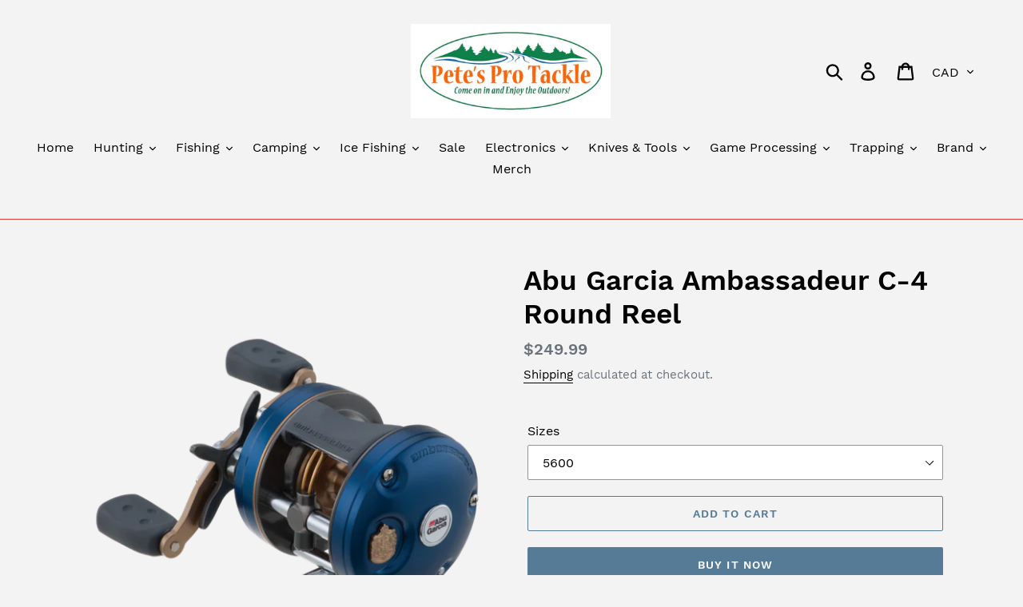

--- FILE ---
content_type: text/html; charset=utf-8
request_url: https://petesprotackle.ca/products/abu-garcia-ambassadeur-c-4-round-reel
body_size: 25069
content:
<!doctype html>
<html class="no-js" lang="en">
<head>
  <meta charset="utf-8">
  <meta http-equiv="X-UA-Compatible" content="IE=edge,chrome=1">
  <meta name="viewport" content="width=device-width,initial-scale=1">
  <meta name="theme-color" content="#557b97">
  <link rel="canonical" href="https://petesprotackle.ca/products/abu-garcia-ambassadeur-c-4-round-reel"><title>Abu Garcia C-4 Ambassadeur Round Reel/PetesProTackle.ca
&ndash; Pete&#39;s Pro Tackle</title><meta name="description" content="The tradition continues. With silky-smooth operation and power to spare, the new line of C4 round reels embodies trusted durability and engineering that generations of anglers have come to expect."><!-- /snippets/social-meta-tags.liquid -->




<meta property="og:site_name" content="Pete&#39;s Pro Tackle">
<meta property="og:url" content="https://petesprotackle.ca/products/abu-garcia-ambassadeur-c-4-round-reel">
<meta property="og:title" content="Abu Garcia Ambassadeur C-4 Round Reel">
<meta property="og:type" content="product">
<meta property="og:description" content="The tradition continues. With silky-smooth operation and power to spare, the new line of C4 round reels embodies trusted durability and engineering that generations of anglers have come to expect.">

  <meta property="og:price:amount" content="249.99">
  <meta property="og:price:currency" content="CAD">

<meta property="og:image" content="http://petesprotackle.ca/cdn/shop/products/s14127_1200x1200.png?v=1606176036"><meta property="og:image" content="http://petesprotackle.ca/cdn/shop/products/l14127_1200x1200.png?v=1606176037"><meta property="og:image" content="http://petesprotackle.ca/cdn/shop/products/f14127_1200x1200.png?v=1606176040">
<meta property="og:image:secure_url" content="https://petesprotackle.ca/cdn/shop/products/s14127_1200x1200.png?v=1606176036"><meta property="og:image:secure_url" content="https://petesprotackle.ca/cdn/shop/products/l14127_1200x1200.png?v=1606176037"><meta property="og:image:secure_url" content="https://petesprotackle.ca/cdn/shop/products/f14127_1200x1200.png?v=1606176040">


<meta name="twitter:card" content="summary_large_image">
<meta name="twitter:title" content="Abu Garcia Ambassadeur C-4 Round Reel">
<meta name="twitter:description" content="The tradition continues. With silky-smooth operation and power to spare, the new line of C4 round reels embodies trusted durability and engineering that generations of anglers have come to expect.">


  <link href="//petesprotackle.ca/cdn/shop/t/6/assets/theme.scss.css?v=10083452325220967611685700237" rel="stylesheet" type="text/css" media="all" />

  <script>
    var theme = {
      breakpoints: {
        medium: 750,
        large: 990,
        widescreen: 1400
      },
      strings: {
        addToCart: "Add to cart",
        soldOut: "Sold out",
        unavailable: "Unavailable",
        regularPrice: "Regular price",
        salePrice: "Sale price",
        sale: "Sale",
        showMore: "Show More",
        showLess: "Show Less",
        addressError: "Error looking up that address",
        addressNoResults: "No results for that address",
        addressQueryLimit: "You have exceeded the Google API usage limit. Consider upgrading to a \u003ca href=\"https:\/\/developers.google.com\/maps\/premium\/usage-limits\"\u003ePremium Plan\u003c\/a\u003e.",
        authError: "There was a problem authenticating your Google Maps account.",
        newWindow: "Opens in a new window.",
        external: "Opens external website.",
        newWindowExternal: "Opens external website in a new window.",
        removeLabel: "Remove [product]",
        update: "Update",
        quantity: "Quantity",
        discountedTotal: "Discounted total",
        regularTotal: "Regular total",
        priceColumn: "See Price column for discount details.",
        quantityMinimumMessage: "Quantity must be 1 or more",
        cartError: "There was an error while updating your cart. Please try again.",
        removedItemMessage: "Removed \u003cspan class=\"cart__removed-product-details\"\u003e([quantity]) [link]\u003c\/span\u003e from your cart.",
        unitPrice: "Unit price",
        unitPriceSeparator: "per",
        oneCartCount: "1 item",
        otherCartCount: "[count] items",
        quantityLabel: "Quantity: [count]"
      },
      moneyFormat: "${{amount}}",
      moneyFormatWithCurrency: "${{amount}} CAD"
    }

    document.documentElement.className = document.documentElement.className.replace('no-js', 'js');
  </script><script src="//petesprotackle.ca/cdn/shop/t/6/assets/lazysizes.js?v=94224023136283657951685695351" async="async"></script>
  <script src="//petesprotackle.ca/cdn/shop/t/6/assets/vendor.js?v=12001839194546984181685695351" defer="defer"></script>
  <script src="//petesprotackle.ca/cdn/shop/t/6/assets/theme.js?v=166227945143964268851685695351" defer="defer"></script>

  <script>window.performance && window.performance.mark && window.performance.mark('shopify.content_for_header.start');</script><meta name="google-site-verification" content="JfivhEMnYxG7jpNmD_icuKVMBxeVEH7THF03L0M4Vbc">
<meta id="shopify-digital-wallet" name="shopify-digital-wallet" content="/5778276398/digital_wallets/dialog">
<link rel="alternate" type="application/json+oembed" href="https://petesprotackle.ca/products/abu-garcia-ambassadeur-c-4-round-reel.oembed">
<script async="async" src="/checkouts/internal/preloads.js?locale=en-CA"></script>
<script id="shopify-features" type="application/json">{"accessToken":"16c69ba10d08c42fd2ad5eab7c34b114","betas":["rich-media-storefront-analytics"],"domain":"petesprotackle.ca","predictiveSearch":true,"shopId":5778276398,"locale":"en"}</script>
<script>var Shopify = Shopify || {};
Shopify.shop = "petes-pro-tackle.myshopify.com";
Shopify.locale = "en";
Shopify.currency = {"active":"CAD","rate":"1.0"};
Shopify.country = "CA";
Shopify.theme = {"name":"Debut-License-pop-up","id":122235945006,"schema_name":"Debut","schema_version":"13.4.2","theme_store_id":796,"role":"main"};
Shopify.theme.handle = "null";
Shopify.theme.style = {"id":null,"handle":null};
Shopify.cdnHost = "petesprotackle.ca/cdn";
Shopify.routes = Shopify.routes || {};
Shopify.routes.root = "/";</script>
<script type="module">!function(o){(o.Shopify=o.Shopify||{}).modules=!0}(window);</script>
<script>!function(o){function n(){var o=[];function n(){o.push(Array.prototype.slice.apply(arguments))}return n.q=o,n}var t=o.Shopify=o.Shopify||{};t.loadFeatures=n(),t.autoloadFeatures=n()}(window);</script>
<script id="shop-js-analytics" type="application/json">{"pageType":"product"}</script>
<script defer="defer" async type="module" src="//petesprotackle.ca/cdn/shopifycloud/shop-js/modules/v2/client.init-shop-cart-sync_BApSsMSl.en.esm.js"></script>
<script defer="defer" async type="module" src="//petesprotackle.ca/cdn/shopifycloud/shop-js/modules/v2/chunk.common_CBoos6YZ.esm.js"></script>
<script type="module">
  await import("//petesprotackle.ca/cdn/shopifycloud/shop-js/modules/v2/client.init-shop-cart-sync_BApSsMSl.en.esm.js");
await import("//petesprotackle.ca/cdn/shopifycloud/shop-js/modules/v2/chunk.common_CBoos6YZ.esm.js");

  window.Shopify.SignInWithShop?.initShopCartSync?.({"fedCMEnabled":true,"windoidEnabled":true});

</script>
<script id="__st">var __st={"a":5778276398,"offset":-21600,"reqid":"abeb4e58-8d96-4826-b2ea-9bf7e4e6eece-1768929774","pageurl":"petesprotackle.ca\/products\/abu-garcia-ambassadeur-c-4-round-reel","u":"488feb9eba80","p":"product","rtyp":"product","rid":4680411840558};</script>
<script>window.ShopifyPaypalV4VisibilityTracking = true;</script>
<script id="captcha-bootstrap">!function(){'use strict';const t='contact',e='account',n='new_comment',o=[[t,t],['blogs',n],['comments',n],[t,'customer']],c=[[e,'customer_login'],[e,'guest_login'],[e,'recover_customer_password'],[e,'create_customer']],r=t=>t.map((([t,e])=>`form[action*='/${t}']:not([data-nocaptcha='true']) input[name='form_type'][value='${e}']`)).join(','),a=t=>()=>t?[...document.querySelectorAll(t)].map((t=>t.form)):[];function s(){const t=[...o],e=r(t);return a(e)}const i='password',u='form_key',d=['recaptcha-v3-token','g-recaptcha-response','h-captcha-response',i],f=()=>{try{return window.sessionStorage}catch{return}},m='__shopify_v',_=t=>t.elements[u];function p(t,e,n=!1){try{const o=window.sessionStorage,c=JSON.parse(o.getItem(e)),{data:r}=function(t){const{data:e,action:n}=t;return t[m]||n?{data:e,action:n}:{data:t,action:n}}(c);for(const[e,n]of Object.entries(r))t.elements[e]&&(t.elements[e].value=n);n&&o.removeItem(e)}catch(o){console.error('form repopulation failed',{error:o})}}const l='form_type',E='cptcha';function T(t){t.dataset[E]=!0}const w=window,h=w.document,L='Shopify',v='ce_forms',y='captcha';let A=!1;((t,e)=>{const n=(g='f06e6c50-85a8-45c8-87d0-21a2b65856fe',I='https://cdn.shopify.com/shopifycloud/storefront-forms-hcaptcha/ce_storefront_forms_captcha_hcaptcha.v1.5.2.iife.js',D={infoText:'Protected by hCaptcha',privacyText:'Privacy',termsText:'Terms'},(t,e,n)=>{const o=w[L][v],c=o.bindForm;if(c)return c(t,g,e,D).then(n);var r;o.q.push([[t,g,e,D],n]),r=I,A||(h.body.append(Object.assign(h.createElement('script'),{id:'captcha-provider',async:!0,src:r})),A=!0)});var g,I,D;w[L]=w[L]||{},w[L][v]=w[L][v]||{},w[L][v].q=[],w[L][y]=w[L][y]||{},w[L][y].protect=function(t,e){n(t,void 0,e),T(t)},Object.freeze(w[L][y]),function(t,e,n,w,h,L){const[v,y,A,g]=function(t,e,n){const i=e?o:[],u=t?c:[],d=[...i,...u],f=r(d),m=r(i),_=r(d.filter((([t,e])=>n.includes(e))));return[a(f),a(m),a(_),s()]}(w,h,L),I=t=>{const e=t.target;return e instanceof HTMLFormElement?e:e&&e.form},D=t=>v().includes(t);t.addEventListener('submit',(t=>{const e=I(t);if(!e)return;const n=D(e)&&!e.dataset.hcaptchaBound&&!e.dataset.recaptchaBound,o=_(e),c=g().includes(e)&&(!o||!o.value);(n||c)&&t.preventDefault(),c&&!n&&(function(t){try{if(!f())return;!function(t){const e=f();if(!e)return;const n=_(t);if(!n)return;const o=n.value;o&&e.removeItem(o)}(t);const e=Array.from(Array(32),(()=>Math.random().toString(36)[2])).join('');!function(t,e){_(t)||t.append(Object.assign(document.createElement('input'),{type:'hidden',name:u})),t.elements[u].value=e}(t,e),function(t,e){const n=f();if(!n)return;const o=[...t.querySelectorAll(`input[type='${i}']`)].map((({name:t})=>t)),c=[...d,...o],r={};for(const[a,s]of new FormData(t).entries())c.includes(a)||(r[a]=s);n.setItem(e,JSON.stringify({[m]:1,action:t.action,data:r}))}(t,e)}catch(e){console.error('failed to persist form',e)}}(e),e.submit())}));const S=(t,e)=>{t&&!t.dataset[E]&&(n(t,e.some((e=>e===t))),T(t))};for(const o of['focusin','change'])t.addEventListener(o,(t=>{const e=I(t);D(e)&&S(e,y())}));const B=e.get('form_key'),M=e.get(l),P=B&&M;t.addEventListener('DOMContentLoaded',(()=>{const t=y();if(P)for(const e of t)e.elements[l].value===M&&p(e,B);[...new Set([...A(),...v().filter((t=>'true'===t.dataset.shopifyCaptcha))])].forEach((e=>S(e,t)))}))}(h,new URLSearchParams(w.location.search),n,t,e,['guest_login'])})(!0,!0)}();</script>
<script integrity="sha256-4kQ18oKyAcykRKYeNunJcIwy7WH5gtpwJnB7kiuLZ1E=" data-source-attribution="shopify.loadfeatures" defer="defer" src="//petesprotackle.ca/cdn/shopifycloud/storefront/assets/storefront/load_feature-a0a9edcb.js" crossorigin="anonymous"></script>
<script data-source-attribution="shopify.dynamic_checkout.dynamic.init">var Shopify=Shopify||{};Shopify.PaymentButton=Shopify.PaymentButton||{isStorefrontPortableWallets:!0,init:function(){window.Shopify.PaymentButton.init=function(){};var t=document.createElement("script");t.src="https://petesprotackle.ca/cdn/shopifycloud/portable-wallets/latest/portable-wallets.en.js",t.type="module",document.head.appendChild(t)}};
</script>
<script data-source-attribution="shopify.dynamic_checkout.buyer_consent">
  function portableWalletsHideBuyerConsent(e){var t=document.getElementById("shopify-buyer-consent"),n=document.getElementById("shopify-subscription-policy-button");t&&n&&(t.classList.add("hidden"),t.setAttribute("aria-hidden","true"),n.removeEventListener("click",e))}function portableWalletsShowBuyerConsent(e){var t=document.getElementById("shopify-buyer-consent"),n=document.getElementById("shopify-subscription-policy-button");t&&n&&(t.classList.remove("hidden"),t.removeAttribute("aria-hidden"),n.addEventListener("click",e))}window.Shopify?.PaymentButton&&(window.Shopify.PaymentButton.hideBuyerConsent=portableWalletsHideBuyerConsent,window.Shopify.PaymentButton.showBuyerConsent=portableWalletsShowBuyerConsent);
</script>
<script>
  function portableWalletsCleanup(e){e&&e.src&&console.error("Failed to load portable wallets script "+e.src);var t=document.querySelectorAll("shopify-accelerated-checkout .shopify-payment-button__skeleton, shopify-accelerated-checkout-cart .wallet-cart-button__skeleton"),e=document.getElementById("shopify-buyer-consent");for(let e=0;e<t.length;e++)t[e].remove();e&&e.remove()}function portableWalletsNotLoadedAsModule(e){e instanceof ErrorEvent&&"string"==typeof e.message&&e.message.includes("import.meta")&&"string"==typeof e.filename&&e.filename.includes("portable-wallets")&&(window.removeEventListener("error",portableWalletsNotLoadedAsModule),window.Shopify.PaymentButton.failedToLoad=e,"loading"===document.readyState?document.addEventListener("DOMContentLoaded",window.Shopify.PaymentButton.init):window.Shopify.PaymentButton.init())}window.addEventListener("error",portableWalletsNotLoadedAsModule);
</script>

<script type="module" src="https://petesprotackle.ca/cdn/shopifycloud/portable-wallets/latest/portable-wallets.en.js" onError="portableWalletsCleanup(this)" crossorigin="anonymous"></script>
<script nomodule>
  document.addEventListener("DOMContentLoaded", portableWalletsCleanup);
</script>

<link id="shopify-accelerated-checkout-styles" rel="stylesheet" media="screen" href="https://petesprotackle.ca/cdn/shopifycloud/portable-wallets/latest/accelerated-checkout-backwards-compat.css" crossorigin="anonymous">
<style id="shopify-accelerated-checkout-cart">
        #shopify-buyer-consent {
  margin-top: 1em;
  display: inline-block;
  width: 100%;
}

#shopify-buyer-consent.hidden {
  display: none;
}

#shopify-subscription-policy-button {
  background: none;
  border: none;
  padding: 0;
  text-decoration: underline;
  font-size: inherit;
  cursor: pointer;
}

#shopify-subscription-policy-button::before {
  box-shadow: none;
}

      </style>

<script>window.performance && window.performance.mark && window.performance.mark('shopify.content_for_header.end');</script>
<link href="https://monorail-edge.shopifysvc.com" rel="dns-prefetch">
<script>(function(){if ("sendBeacon" in navigator && "performance" in window) {try {var session_token_from_headers = performance.getEntriesByType('navigation')[0].serverTiming.find(x => x.name == '_s').description;} catch {var session_token_from_headers = undefined;}var session_cookie_matches = document.cookie.match(/_shopify_s=([^;]*)/);var session_token_from_cookie = session_cookie_matches && session_cookie_matches.length === 2 ? session_cookie_matches[1] : "";var session_token = session_token_from_headers || session_token_from_cookie || "";function handle_abandonment_event(e) {var entries = performance.getEntries().filter(function(entry) {return /monorail-edge.shopifysvc.com/.test(entry.name);});if (!window.abandonment_tracked && entries.length === 0) {window.abandonment_tracked = true;var currentMs = Date.now();var navigation_start = performance.timing.navigationStart;var payload = {shop_id: 5778276398,url: window.location.href,navigation_start,duration: currentMs - navigation_start,session_token,page_type: "product"};window.navigator.sendBeacon("https://monorail-edge.shopifysvc.com/v1/produce", JSON.stringify({schema_id: "online_store_buyer_site_abandonment/1.1",payload: payload,metadata: {event_created_at_ms: currentMs,event_sent_at_ms: currentMs}}));}}window.addEventListener('pagehide', handle_abandonment_event);}}());</script>
<script id="web-pixels-manager-setup">(function e(e,d,r,n,o){if(void 0===o&&(o={}),!Boolean(null===(a=null===(i=window.Shopify)||void 0===i?void 0:i.analytics)||void 0===a?void 0:a.replayQueue)){var i,a;window.Shopify=window.Shopify||{};var t=window.Shopify;t.analytics=t.analytics||{};var s=t.analytics;s.replayQueue=[],s.publish=function(e,d,r){return s.replayQueue.push([e,d,r]),!0};try{self.performance.mark("wpm:start")}catch(e){}var l=function(){var e={modern:/Edge?\/(1{2}[4-9]|1[2-9]\d|[2-9]\d{2}|\d{4,})\.\d+(\.\d+|)|Firefox\/(1{2}[4-9]|1[2-9]\d|[2-9]\d{2}|\d{4,})\.\d+(\.\d+|)|Chrom(ium|e)\/(9{2}|\d{3,})\.\d+(\.\d+|)|(Maci|X1{2}).+ Version\/(15\.\d+|(1[6-9]|[2-9]\d|\d{3,})\.\d+)([,.]\d+|)( \(\w+\)|)( Mobile\/\w+|) Safari\/|Chrome.+OPR\/(9{2}|\d{3,})\.\d+\.\d+|(CPU[ +]OS|iPhone[ +]OS|CPU[ +]iPhone|CPU IPhone OS|CPU iPad OS)[ +]+(15[._]\d+|(1[6-9]|[2-9]\d|\d{3,})[._]\d+)([._]\d+|)|Android:?[ /-](13[3-9]|1[4-9]\d|[2-9]\d{2}|\d{4,})(\.\d+|)(\.\d+|)|Android.+Firefox\/(13[5-9]|1[4-9]\d|[2-9]\d{2}|\d{4,})\.\d+(\.\d+|)|Android.+Chrom(ium|e)\/(13[3-9]|1[4-9]\d|[2-9]\d{2}|\d{4,})\.\d+(\.\d+|)|SamsungBrowser\/([2-9]\d|\d{3,})\.\d+/,legacy:/Edge?\/(1[6-9]|[2-9]\d|\d{3,})\.\d+(\.\d+|)|Firefox\/(5[4-9]|[6-9]\d|\d{3,})\.\d+(\.\d+|)|Chrom(ium|e)\/(5[1-9]|[6-9]\d|\d{3,})\.\d+(\.\d+|)([\d.]+$|.*Safari\/(?![\d.]+ Edge\/[\d.]+$))|(Maci|X1{2}).+ Version\/(10\.\d+|(1[1-9]|[2-9]\d|\d{3,})\.\d+)([,.]\d+|)( \(\w+\)|)( Mobile\/\w+|) Safari\/|Chrome.+OPR\/(3[89]|[4-9]\d|\d{3,})\.\d+\.\d+|(CPU[ +]OS|iPhone[ +]OS|CPU[ +]iPhone|CPU IPhone OS|CPU iPad OS)[ +]+(10[._]\d+|(1[1-9]|[2-9]\d|\d{3,})[._]\d+)([._]\d+|)|Android:?[ /-](13[3-9]|1[4-9]\d|[2-9]\d{2}|\d{4,})(\.\d+|)(\.\d+|)|Mobile Safari.+OPR\/([89]\d|\d{3,})\.\d+\.\d+|Android.+Firefox\/(13[5-9]|1[4-9]\d|[2-9]\d{2}|\d{4,})\.\d+(\.\d+|)|Android.+Chrom(ium|e)\/(13[3-9]|1[4-9]\d|[2-9]\d{2}|\d{4,})\.\d+(\.\d+|)|Android.+(UC? ?Browser|UCWEB|U3)[ /]?(15\.([5-9]|\d{2,})|(1[6-9]|[2-9]\d|\d{3,})\.\d+)\.\d+|SamsungBrowser\/(5\.\d+|([6-9]|\d{2,})\.\d+)|Android.+MQ{2}Browser\/(14(\.(9|\d{2,})|)|(1[5-9]|[2-9]\d|\d{3,})(\.\d+|))(\.\d+|)|K[Aa][Ii]OS\/(3\.\d+|([4-9]|\d{2,})\.\d+)(\.\d+|)/},d=e.modern,r=e.legacy,n=navigator.userAgent;return n.match(d)?"modern":n.match(r)?"legacy":"unknown"}(),u="modern"===l?"modern":"legacy",c=(null!=n?n:{modern:"",legacy:""})[u],f=function(e){return[e.baseUrl,"/wpm","/b",e.hashVersion,"modern"===e.buildTarget?"m":"l",".js"].join("")}({baseUrl:d,hashVersion:r,buildTarget:u}),m=function(e){var d=e.version,r=e.bundleTarget,n=e.surface,o=e.pageUrl,i=e.monorailEndpoint;return{emit:function(e){var a=e.status,t=e.errorMsg,s=(new Date).getTime(),l=JSON.stringify({metadata:{event_sent_at_ms:s},events:[{schema_id:"web_pixels_manager_load/3.1",payload:{version:d,bundle_target:r,page_url:o,status:a,surface:n,error_msg:t},metadata:{event_created_at_ms:s}}]});if(!i)return console&&console.warn&&console.warn("[Web Pixels Manager] No Monorail endpoint provided, skipping logging."),!1;try{return self.navigator.sendBeacon.bind(self.navigator)(i,l)}catch(e){}var u=new XMLHttpRequest;try{return u.open("POST",i,!0),u.setRequestHeader("Content-Type","text/plain"),u.send(l),!0}catch(e){return console&&console.warn&&console.warn("[Web Pixels Manager] Got an unhandled error while logging to Monorail."),!1}}}}({version:r,bundleTarget:l,surface:e.surface,pageUrl:self.location.href,monorailEndpoint:e.monorailEndpoint});try{o.browserTarget=l,function(e){var d=e.src,r=e.async,n=void 0===r||r,o=e.onload,i=e.onerror,a=e.sri,t=e.scriptDataAttributes,s=void 0===t?{}:t,l=document.createElement("script"),u=document.querySelector("head"),c=document.querySelector("body");if(l.async=n,l.src=d,a&&(l.integrity=a,l.crossOrigin="anonymous"),s)for(var f in s)if(Object.prototype.hasOwnProperty.call(s,f))try{l.dataset[f]=s[f]}catch(e){}if(o&&l.addEventListener("load",o),i&&l.addEventListener("error",i),u)u.appendChild(l);else{if(!c)throw new Error("Did not find a head or body element to append the script");c.appendChild(l)}}({src:f,async:!0,onload:function(){if(!function(){var e,d;return Boolean(null===(d=null===(e=window.Shopify)||void 0===e?void 0:e.analytics)||void 0===d?void 0:d.initialized)}()){var d=window.webPixelsManager.init(e)||void 0;if(d){var r=window.Shopify.analytics;r.replayQueue.forEach((function(e){var r=e[0],n=e[1],o=e[2];d.publishCustomEvent(r,n,o)})),r.replayQueue=[],r.publish=d.publishCustomEvent,r.visitor=d.visitor,r.initialized=!0}}},onerror:function(){return m.emit({status:"failed",errorMsg:"".concat(f," has failed to load")})},sri:function(e){var d=/^sha384-[A-Za-z0-9+/=]+$/;return"string"==typeof e&&d.test(e)}(c)?c:"",scriptDataAttributes:o}),m.emit({status:"loading"})}catch(e){m.emit({status:"failed",errorMsg:(null==e?void 0:e.message)||"Unknown error"})}}})({shopId: 5778276398,storefrontBaseUrl: "https://petesprotackle.ca",extensionsBaseUrl: "https://extensions.shopifycdn.com/cdn/shopifycloud/web-pixels-manager",monorailEndpoint: "https://monorail-edge.shopifysvc.com/unstable/produce_batch",surface: "storefront-renderer",enabledBetaFlags: ["2dca8a86"],webPixelsConfigList: [{"id":"283443246","configuration":"{\"config\":\"{\\\"pixel_id\\\":\\\"GT-PHCDGBN\\\",\\\"target_country\\\":\\\"CA\\\",\\\"gtag_events\\\":[{\\\"type\\\":\\\"purchase\\\",\\\"action_label\\\":\\\"MC-FN8NN19LR1\\\"},{\\\"type\\\":\\\"page_view\\\",\\\"action_label\\\":\\\"MC-FN8NN19LR1\\\"},{\\\"type\\\":\\\"view_item\\\",\\\"action_label\\\":\\\"MC-FN8NN19LR1\\\"}],\\\"enable_monitoring_mode\\\":false}\"}","eventPayloadVersion":"v1","runtimeContext":"OPEN","scriptVersion":"b2a88bafab3e21179ed38636efcd8a93","type":"APP","apiClientId":1780363,"privacyPurposes":[],"dataSharingAdjustments":{"protectedCustomerApprovalScopes":["read_customer_address","read_customer_email","read_customer_name","read_customer_personal_data","read_customer_phone"]}},{"id":"93880366","configuration":"{\"pixel_id\":\"479703590147298\",\"pixel_type\":\"facebook_pixel\",\"metaapp_system_user_token\":\"-\"}","eventPayloadVersion":"v1","runtimeContext":"OPEN","scriptVersion":"ca16bc87fe92b6042fbaa3acc2fbdaa6","type":"APP","apiClientId":2329312,"privacyPurposes":["ANALYTICS","MARKETING","SALE_OF_DATA"],"dataSharingAdjustments":{"protectedCustomerApprovalScopes":["read_customer_address","read_customer_email","read_customer_name","read_customer_personal_data","read_customer_phone"]}},{"id":"shopify-app-pixel","configuration":"{}","eventPayloadVersion":"v1","runtimeContext":"STRICT","scriptVersion":"0450","apiClientId":"shopify-pixel","type":"APP","privacyPurposes":["ANALYTICS","MARKETING"]},{"id":"shopify-custom-pixel","eventPayloadVersion":"v1","runtimeContext":"LAX","scriptVersion":"0450","apiClientId":"shopify-pixel","type":"CUSTOM","privacyPurposes":["ANALYTICS","MARKETING"]}],isMerchantRequest: false,initData: {"shop":{"name":"Pete's Pro Tackle","paymentSettings":{"currencyCode":"CAD"},"myshopifyDomain":"petes-pro-tackle.myshopify.com","countryCode":"CA","storefrontUrl":"https:\/\/petesprotackle.ca"},"customer":null,"cart":null,"checkout":null,"productVariants":[{"price":{"amount":249.99,"currencyCode":"CAD"},"product":{"title":"Abu Garcia Ambassadeur C-4 Round Reel","vendor":"ABU GARCIA","id":"4680411840558","untranslatedTitle":"Abu Garcia Ambassadeur C-4 Round Reel","url":"\/products\/abu-garcia-ambassadeur-c-4-round-reel","type":"AMBASSADEUR"},"id":"32755467517998","image":{"src":"\/\/petesprotackle.ca\/cdn\/shop\/products\/s14127.png?v=1606176036"},"sku":"14128","title":"5600","untranslatedTitle":"5600"},{"price":{"amount":249.99,"currencyCode":"CAD"},"product":{"title":"Abu Garcia Ambassadeur C-4 Round Reel","vendor":"ABU GARCIA","id":"4680411840558","untranslatedTitle":"Abu Garcia Ambassadeur C-4 Round Reel","url":"\/products\/abu-garcia-ambassadeur-c-4-round-reel","type":"AMBASSADEUR"},"id":"32755467550766","image":{"src":"\/\/petesprotackle.ca\/cdn\/shop\/products\/f14127.png?v=1606176040"},"sku":"14129","title":"5601L","untranslatedTitle":"5601L"},{"price":{"amount":249.99,"currencyCode":"CAD"},"product":{"title":"Abu Garcia Ambassadeur C-4 Round Reel","vendor":"ABU GARCIA","id":"4680411840558","untranslatedTitle":"Abu Garcia Ambassadeur C-4 Round Reel","url":"\/products\/abu-garcia-ambassadeur-c-4-round-reel","type":"AMBASSADEUR"},"id":"32755467583534","image":{"src":"\/\/petesprotackle.ca\/cdn\/shop\/products\/l14127.png?v=1606176037"},"sku":"14130","title":"6600","untranslatedTitle":"6600"},{"price":{"amount":249.99,"currencyCode":"CAD"},"product":{"title":"Abu Garcia Ambassadeur C-4 Round Reel","vendor":"ABU GARCIA","id":"4680411840558","untranslatedTitle":"Abu Garcia Ambassadeur C-4 Round Reel","url":"\/products\/abu-garcia-ambassadeur-c-4-round-reel","type":"AMBASSADEUR"},"id":"32755467616302","image":{"src":"\/\/petesprotackle.ca\/cdn\/shop\/products\/f14127.png?v=1606176040"},"sku":"14131","title":"6601L","untranslatedTitle":"6601L"}],"purchasingCompany":null},},"https://petesprotackle.ca/cdn","fcfee988w5aeb613cpc8e4bc33m6693e112",{"modern":"","legacy":""},{"shopId":"5778276398","storefrontBaseUrl":"https:\/\/petesprotackle.ca","extensionBaseUrl":"https:\/\/extensions.shopifycdn.com\/cdn\/shopifycloud\/web-pixels-manager","surface":"storefront-renderer","enabledBetaFlags":"[\"2dca8a86\"]","isMerchantRequest":"false","hashVersion":"fcfee988w5aeb613cpc8e4bc33m6693e112","publish":"custom","events":"[[\"page_viewed\",{}],[\"product_viewed\",{\"productVariant\":{\"price\":{\"amount\":249.99,\"currencyCode\":\"CAD\"},\"product\":{\"title\":\"Abu Garcia Ambassadeur C-4 Round Reel\",\"vendor\":\"ABU GARCIA\",\"id\":\"4680411840558\",\"untranslatedTitle\":\"Abu Garcia Ambassadeur C-4 Round Reel\",\"url\":\"\/products\/abu-garcia-ambassadeur-c-4-round-reel\",\"type\":\"AMBASSADEUR\"},\"id\":\"32755467517998\",\"image\":{\"src\":\"\/\/petesprotackle.ca\/cdn\/shop\/products\/s14127.png?v=1606176036\"},\"sku\":\"14128\",\"title\":\"5600\",\"untranslatedTitle\":\"5600\"}}]]"});</script><script>
  window.ShopifyAnalytics = window.ShopifyAnalytics || {};
  window.ShopifyAnalytics.meta = window.ShopifyAnalytics.meta || {};
  window.ShopifyAnalytics.meta.currency = 'CAD';
  var meta = {"product":{"id":4680411840558,"gid":"gid:\/\/shopify\/Product\/4680411840558","vendor":"ABU GARCIA","type":"AMBASSADEUR","handle":"abu-garcia-ambassadeur-c-4-round-reel","variants":[{"id":32755467517998,"price":24999,"name":"Abu Garcia Ambassadeur C-4 Round Reel - 5600","public_title":"5600","sku":"14128"},{"id":32755467550766,"price":24999,"name":"Abu Garcia Ambassadeur C-4 Round Reel - 5601L","public_title":"5601L","sku":"14129"},{"id":32755467583534,"price":24999,"name":"Abu Garcia Ambassadeur C-4 Round Reel - 6600","public_title":"6600","sku":"14130"},{"id":32755467616302,"price":24999,"name":"Abu Garcia Ambassadeur C-4 Round Reel - 6601L","public_title":"6601L","sku":"14131"}],"remote":false},"page":{"pageType":"product","resourceType":"product","resourceId":4680411840558,"requestId":"abeb4e58-8d96-4826-b2ea-9bf7e4e6eece-1768929774"}};
  for (var attr in meta) {
    window.ShopifyAnalytics.meta[attr] = meta[attr];
  }
</script>
<script class="analytics">
  (function () {
    var customDocumentWrite = function(content) {
      var jquery = null;

      if (window.jQuery) {
        jquery = window.jQuery;
      } else if (window.Checkout && window.Checkout.$) {
        jquery = window.Checkout.$;
      }

      if (jquery) {
        jquery('body').append(content);
      }
    };

    var hasLoggedConversion = function(token) {
      if (token) {
        return document.cookie.indexOf('loggedConversion=' + token) !== -1;
      }
      return false;
    }

    var setCookieIfConversion = function(token) {
      if (token) {
        var twoMonthsFromNow = new Date(Date.now());
        twoMonthsFromNow.setMonth(twoMonthsFromNow.getMonth() + 2);

        document.cookie = 'loggedConversion=' + token + '; expires=' + twoMonthsFromNow;
      }
    }

    var trekkie = window.ShopifyAnalytics.lib = window.trekkie = window.trekkie || [];
    if (trekkie.integrations) {
      return;
    }
    trekkie.methods = [
      'identify',
      'page',
      'ready',
      'track',
      'trackForm',
      'trackLink'
    ];
    trekkie.factory = function(method) {
      return function() {
        var args = Array.prototype.slice.call(arguments);
        args.unshift(method);
        trekkie.push(args);
        return trekkie;
      };
    };
    for (var i = 0; i < trekkie.methods.length; i++) {
      var key = trekkie.methods[i];
      trekkie[key] = trekkie.factory(key);
    }
    trekkie.load = function(config) {
      trekkie.config = config || {};
      trekkie.config.initialDocumentCookie = document.cookie;
      var first = document.getElementsByTagName('script')[0];
      var script = document.createElement('script');
      script.type = 'text/javascript';
      script.onerror = function(e) {
        var scriptFallback = document.createElement('script');
        scriptFallback.type = 'text/javascript';
        scriptFallback.onerror = function(error) {
                var Monorail = {
      produce: function produce(monorailDomain, schemaId, payload) {
        var currentMs = new Date().getTime();
        var event = {
          schema_id: schemaId,
          payload: payload,
          metadata: {
            event_created_at_ms: currentMs,
            event_sent_at_ms: currentMs
          }
        };
        return Monorail.sendRequest("https://" + monorailDomain + "/v1/produce", JSON.stringify(event));
      },
      sendRequest: function sendRequest(endpointUrl, payload) {
        // Try the sendBeacon API
        if (window && window.navigator && typeof window.navigator.sendBeacon === 'function' && typeof window.Blob === 'function' && !Monorail.isIos12()) {
          var blobData = new window.Blob([payload], {
            type: 'text/plain'
          });

          if (window.navigator.sendBeacon(endpointUrl, blobData)) {
            return true;
          } // sendBeacon was not successful

        } // XHR beacon

        var xhr = new XMLHttpRequest();

        try {
          xhr.open('POST', endpointUrl);
          xhr.setRequestHeader('Content-Type', 'text/plain');
          xhr.send(payload);
        } catch (e) {
          console.log(e);
        }

        return false;
      },
      isIos12: function isIos12() {
        return window.navigator.userAgent.lastIndexOf('iPhone; CPU iPhone OS 12_') !== -1 || window.navigator.userAgent.lastIndexOf('iPad; CPU OS 12_') !== -1;
      }
    };
    Monorail.produce('monorail-edge.shopifysvc.com',
      'trekkie_storefront_load_errors/1.1',
      {shop_id: 5778276398,
      theme_id: 122235945006,
      app_name: "storefront",
      context_url: window.location.href,
      source_url: "//petesprotackle.ca/cdn/s/trekkie.storefront.cd680fe47e6c39ca5d5df5f0a32d569bc48c0f27.min.js"});

        };
        scriptFallback.async = true;
        scriptFallback.src = '//petesprotackle.ca/cdn/s/trekkie.storefront.cd680fe47e6c39ca5d5df5f0a32d569bc48c0f27.min.js';
        first.parentNode.insertBefore(scriptFallback, first);
      };
      script.async = true;
      script.src = '//petesprotackle.ca/cdn/s/trekkie.storefront.cd680fe47e6c39ca5d5df5f0a32d569bc48c0f27.min.js';
      first.parentNode.insertBefore(script, first);
    };
    trekkie.load(
      {"Trekkie":{"appName":"storefront","development":false,"defaultAttributes":{"shopId":5778276398,"isMerchantRequest":null,"themeId":122235945006,"themeCityHash":"5179451991956513957","contentLanguage":"en","currency":"CAD","eventMetadataId":"447e925b-2395-4ea2-8e21-c9a90480937e"},"isServerSideCookieWritingEnabled":true,"monorailRegion":"shop_domain","enabledBetaFlags":["65f19447"]},"Session Attribution":{},"S2S":{"facebookCapiEnabled":true,"source":"trekkie-storefront-renderer","apiClientId":580111}}
    );

    var loaded = false;
    trekkie.ready(function() {
      if (loaded) return;
      loaded = true;

      window.ShopifyAnalytics.lib = window.trekkie;

      var originalDocumentWrite = document.write;
      document.write = customDocumentWrite;
      try { window.ShopifyAnalytics.merchantGoogleAnalytics.call(this); } catch(error) {};
      document.write = originalDocumentWrite;

      window.ShopifyAnalytics.lib.page(null,{"pageType":"product","resourceType":"product","resourceId":4680411840558,"requestId":"abeb4e58-8d96-4826-b2ea-9bf7e4e6eece-1768929774","shopifyEmitted":true});

      var match = window.location.pathname.match(/checkouts\/(.+)\/(thank_you|post_purchase)/)
      var token = match? match[1]: undefined;
      if (!hasLoggedConversion(token)) {
        setCookieIfConversion(token);
        window.ShopifyAnalytics.lib.track("Viewed Product",{"currency":"CAD","variantId":32755467517998,"productId":4680411840558,"productGid":"gid:\/\/shopify\/Product\/4680411840558","name":"Abu Garcia Ambassadeur C-4 Round Reel - 5600","price":"249.99","sku":"14128","brand":"ABU GARCIA","variant":"5600","category":"AMBASSADEUR","nonInteraction":true,"remote":false},undefined,undefined,{"shopifyEmitted":true});
      window.ShopifyAnalytics.lib.track("monorail:\/\/trekkie_storefront_viewed_product\/1.1",{"currency":"CAD","variantId":32755467517998,"productId":4680411840558,"productGid":"gid:\/\/shopify\/Product\/4680411840558","name":"Abu Garcia Ambassadeur C-4 Round Reel - 5600","price":"249.99","sku":"14128","brand":"ABU GARCIA","variant":"5600","category":"AMBASSADEUR","nonInteraction":true,"remote":false,"referer":"https:\/\/petesprotackle.ca\/products\/abu-garcia-ambassadeur-c-4-round-reel"});
      }
    });


        var eventsListenerScript = document.createElement('script');
        eventsListenerScript.async = true;
        eventsListenerScript.src = "//petesprotackle.ca/cdn/shopifycloud/storefront/assets/shop_events_listener-3da45d37.js";
        document.getElementsByTagName('head')[0].appendChild(eventsListenerScript);

})();</script>
<script
  defer
  src="https://petesprotackle.ca/cdn/shopifycloud/perf-kit/shopify-perf-kit-3.0.4.min.js"
  data-application="storefront-renderer"
  data-shop-id="5778276398"
  data-render-region="gcp-us-central1"
  data-page-type="product"
  data-theme-instance-id="122235945006"
  data-theme-name="Debut"
  data-theme-version="13.4.2"
  data-monorail-region="shop_domain"
  data-resource-timing-sampling-rate="10"
  data-shs="true"
  data-shs-beacon="true"
  data-shs-export-with-fetch="true"
  data-shs-logs-sample-rate="1"
  data-shs-beacon-endpoint="https://petesprotackle.ca/api/collect"
></script>
</head>

<body class="template-product">

  <a class="in-page-link visually-hidden skip-link" href="#MainContent">Skip to content</a>

  <div id="SearchDrawer" class="search-bar drawer drawer--top" role="dialog" aria-modal="true" aria-label="Search">
    <div class="search-bar__table">
      <div class="search-bar__table-cell search-bar__form-wrapper">
        <form class="search search-bar__form" action="/search" method="get" role="search">
          <input class="search__input search-bar__input" type="search" name="q" value="" placeholder="Search" aria-label="Search">
          <button class="search-bar__submit search__submit btn--link" type="submit">
            <svg aria-hidden="true" focusable="false" role="presentation" class="icon icon-search" viewBox="0 0 37 40"><path d="M35.6 36l-9.8-9.8c4.1-5.4 3.6-13.2-1.3-18.1-5.4-5.4-14.2-5.4-19.7 0-5.4 5.4-5.4 14.2 0 19.7 2.6 2.6 6.1 4.1 9.8 4.1 3 0 5.9-1 8.3-2.8l9.8 9.8c.4.4.9.6 1.4.6s1-.2 1.4-.6c.9-.9.9-2.1.1-2.9zm-20.9-8.2c-2.6 0-5.1-1-7-2.9-3.9-3.9-3.9-10.1 0-14C9.6 9 12.2 8 14.7 8s5.1 1 7 2.9c3.9 3.9 3.9 10.1 0 14-1.9 1.9-4.4 2.9-7 2.9z"/></svg>
            <span class="icon__fallback-text">Submit</span>
          </button>
        </form>
      </div>
      <div class="search-bar__table-cell text-right">
        <button type="button" class="btn--link search-bar__close js-drawer-close">
          <svg aria-hidden="true" focusable="false" role="presentation" class="icon icon-close" viewBox="0 0 40 40"><path d="M23.868 20.015L39.117 4.78c1.11-1.108 1.11-2.77 0-3.877-1.109-1.108-2.773-1.108-3.882 0L19.986 16.137 4.737.904C3.628-.204 1.965-.204.856.904c-1.11 1.108-1.11 2.77 0 3.877l15.249 15.234L.855 35.248c-1.108 1.108-1.108 2.77 0 3.877.555.554 1.248.831 1.942.831s1.386-.277 1.94-.83l15.25-15.234 15.248 15.233c.555.554 1.248.831 1.941.831s1.387-.277 1.941-.83c1.11-1.109 1.11-2.77 0-3.878L23.868 20.015z" class="layer"/></svg>
          <span class="icon__fallback-text">Close search</span>
        </button>
      </div>
    </div>
  </div><style data-shopify>

  .cart-popup {
    box-shadow: 1px 1px 10px 2px rgba(220, 59, 59, 0.5);
  }</style><div class="cart-popup-wrapper cart-popup-wrapper--hidden" role="dialog" aria-modal="true" aria-labelledby="CartPopupHeading" data-cart-popup-wrapper>
  <div class="cart-popup" data-cart-popup tabindex="-1">
    <h2 id="CartPopupHeading" class="cart-popup__heading">Just added to your cart</h2>
    <button class="cart-popup__close" aria-label="Close" data-cart-popup-close><svg aria-hidden="true" focusable="false" role="presentation" class="icon icon-close" viewBox="0 0 40 40"><path d="M23.868 20.015L39.117 4.78c1.11-1.108 1.11-2.77 0-3.877-1.109-1.108-2.773-1.108-3.882 0L19.986 16.137 4.737.904C3.628-.204 1.965-.204.856.904c-1.11 1.108-1.11 2.77 0 3.877l15.249 15.234L.855 35.248c-1.108 1.108-1.108 2.77 0 3.877.555.554 1.248.831 1.942.831s1.386-.277 1.94-.83l15.25-15.234 15.248 15.233c.555.554 1.248.831 1.941.831s1.387-.277 1.941-.83c1.11-1.109 1.11-2.77 0-3.878L23.868 20.015z" class="layer"/></svg></button>

    <div class="cart-popup-item">
      <div class="cart-popup-item__image-wrapper hide" data-cart-popup-image-wrapper>
        <div class="cart-popup-item__image cart-popup-item__image--placeholder" data-cart-popup-image-placeholder>
          <div data-placeholder-size></div>
          <div class="placeholder-background placeholder-background--animation"></div>
        </div>
      </div>
      <div class="cart-popup-item__description">
        <div>
          <div class="cart-popup-item__title" data-cart-popup-title></div>
          <ul class="product-details" aria-label="Product details" data-cart-popup-product-details></ul>
        </div>
        <div class="cart-popup-item__quantity">
          <span class="visually-hidden" data-cart-popup-quantity-label></span>
          <span aria-hidden="true">Qty:</span>
          <span aria-hidden="true" data-cart-popup-quantity></span>
        </div>
      </div>
    </div>

    <a href="/cart" class="cart-popup__cta-link btn btn--secondary-accent">
      View cart (<span data-cart-popup-cart-quantity></span>)
    </a>

    <div class="cart-popup__dismiss">
      <button class="cart-popup__dismiss-button text-link text-link--accent" data-cart-popup-dismiss>
        Continue shopping
      </button>
    </div>
  </div>
</div>

<div id="shopify-section-header" class="shopify-section">

<div data-section-id="header" data-section-type="header-section">
  

  <header class="site-header logo--center" role="banner">
    <div class="grid grid--no-gutters grid--table site-header__mobile-nav">
      

      <div class="grid__item medium-up--one-third medium-up--push-one-third logo-align--center">
        
        
          <div class="h2 site-header__logo">
        
          
<a href="/" class="site-header__logo-image site-header__logo-image--centered">
              
              <img class="lazyload js"
                   src="//petesprotackle.ca/cdn/shop/files/Petes_Pro_Tackle_PDF-jpg_300x300.jpg?v=1613763966"
                   data-src="//petesprotackle.ca/cdn/shop/files/Petes_Pro_Tackle_PDF-jpg_{width}x.jpg?v=1613763966"
                   data-widths="[180, 360, 540, 720, 900, 1080, 1296, 1512, 1728, 2048]"
                   data-aspectratio="2.120728929384966"
                   data-sizes="auto"
                   alt="Pete&amp;#39;s Pro Tackle"
                   style="max-width: 250px">
              <noscript>
                
                <img src="//petesprotackle.ca/cdn/shop/files/Petes_Pro_Tackle_PDF-jpg_250x.jpg?v=1613763966"
                     srcset="//petesprotackle.ca/cdn/shop/files/Petes_Pro_Tackle_PDF-jpg_250x.jpg?v=1613763966 1x, //petesprotackle.ca/cdn/shop/files/Petes_Pro_Tackle_PDF-jpg_250x@2x.jpg?v=1613763966 2x"
                     alt="Pete&#39;s Pro Tackle"
                     style="max-width: 250px;">
              </noscript>
            </a>
          
        
          </div>
        
      </div>

      

      <div class="grid__item medium-up--one-third medium-up--push-one-third text-right site-header__icons site-header__icons--plus">
        <div class="site-header__icons-wrapper">
          <div class="site-header__search site-header__icon">
            <form action="/search" method="get" class="search-header search" role="search">
  <input class="search-header__input search__input"
    type="search"
    name="q"
    placeholder="Search"
    aria-label="Search">
  <button class="search-header__submit search__submit btn--link site-header__icon" type="submit">
    <svg aria-hidden="true" focusable="false" role="presentation" class="icon icon-search" viewBox="0 0 37 40"><path d="M35.6 36l-9.8-9.8c4.1-5.4 3.6-13.2-1.3-18.1-5.4-5.4-14.2-5.4-19.7 0-5.4 5.4-5.4 14.2 0 19.7 2.6 2.6 6.1 4.1 9.8 4.1 3 0 5.9-1 8.3-2.8l9.8 9.8c.4.4.9.6 1.4.6s1-.2 1.4-.6c.9-.9.9-2.1.1-2.9zm-20.9-8.2c-2.6 0-5.1-1-7-2.9-3.9-3.9-3.9-10.1 0-14C9.6 9 12.2 8 14.7 8s5.1 1 7 2.9c3.9 3.9 3.9 10.1 0 14-1.9 1.9-4.4 2.9-7 2.9z"/></svg>
    <span class="icon__fallback-text">Submit</span>
  </button>
</form>

          </div>

          <button type="button" class="btn--link site-header__icon site-header__search-toggle js-drawer-open-top">
            <svg aria-hidden="true" focusable="false" role="presentation" class="icon icon-search" viewBox="0 0 37 40"><path d="M35.6 36l-9.8-9.8c4.1-5.4 3.6-13.2-1.3-18.1-5.4-5.4-14.2-5.4-19.7 0-5.4 5.4-5.4 14.2 0 19.7 2.6 2.6 6.1 4.1 9.8 4.1 3 0 5.9-1 8.3-2.8l9.8 9.8c.4.4.9.6 1.4.6s1-.2 1.4-.6c.9-.9.9-2.1.1-2.9zm-20.9-8.2c-2.6 0-5.1-1-7-2.9-3.9-3.9-3.9-10.1 0-14C9.6 9 12.2 8 14.7 8s5.1 1 7 2.9c3.9 3.9 3.9 10.1 0 14-1.9 1.9-4.4 2.9-7 2.9z"/></svg>
            <span class="icon__fallback-text">Search</span>
          </button>

          
            
              <a href="/account/login" class="site-header__icon site-header__account">
                <svg aria-hidden="true" focusable="false" role="presentation" class="icon icon-login" viewBox="0 0 28.33 37.68"><path d="M14.17 14.9a7.45 7.45 0 1 0-7.5-7.45 7.46 7.46 0 0 0 7.5 7.45zm0-10.91a3.45 3.45 0 1 1-3.5 3.46A3.46 3.46 0 0 1 14.17 4zM14.17 16.47A14.18 14.18 0 0 0 0 30.68c0 1.41.66 4 5.11 5.66a27.17 27.17 0 0 0 9.06 1.34c6.54 0 14.17-1.84 14.17-7a14.18 14.18 0 0 0-14.17-14.21zm0 17.21c-6.3 0-10.17-1.77-10.17-3a10.17 10.17 0 1 1 20.33 0c.01 1.23-3.86 3-10.16 3z"/></svg>
                <span class="icon__fallback-text">Log in</span>
              </a>
            
          

          <a href="/cart" class="site-header__icon site-header__cart">
            <svg aria-hidden="true" focusable="false" role="presentation" class="icon icon-cart" viewBox="0 0 37 40"><path d="M36.5 34.8L33.3 8h-5.9C26.7 3.9 23 .8 18.5.8S10.3 3.9 9.6 8H3.7L.5 34.8c-.2 1.5.4 2.4.9 3 .5.5 1.4 1.2 3.1 1.2h28c1.3 0 2.4-.4 3.1-1.3.7-.7 1-1.8.9-2.9zm-18-30c2.2 0 4.1 1.4 4.7 3.2h-9.5c.7-1.9 2.6-3.2 4.8-3.2zM4.5 35l2.8-23h2.2v3c0 1.1.9 2 2 2s2-.9 2-2v-3h10v3c0 1.1.9 2 2 2s2-.9 2-2v-3h2.2l2.8 23h-28z"/></svg>
            <span class="icon__fallback-text">Cart</span>
            <div id="CartCount" class="site-header__cart-count hide" data-cart-count-bubble>
              <span data-cart-count>0</span>
              <span class="icon__fallback-text medium-up--hide">items</span>
            </div>
          </a>

          
            <form method="post" action="/cart/update" id="currency_form" accept-charset="UTF-8" class="currency-selector small--hide" enctype="multipart/form-data"><input type="hidden" name="form_type" value="currency" /><input type="hidden" name="utf8" value="✓" /><input type="hidden" name="return_to" value="/products/abu-garcia-ambassadeur-c-4-round-reel" />
              <label for="CurrencySelector" class="visually-hidden">Currency</label>
              <div class="currency-selector__input-wrapper select-group">
                <select name="currency" id="CurrencySelector" class="currency-selector__dropdown" aria-describedby="a11y-refresh-page-message a11y-selection-message" data-currency-selector>
                  
                    <option value="AED">AED</option>
                  
                    <option value="AFN">AFN</option>
                  
                    <option value="ALL">ALL</option>
                  
                    <option value="AMD">AMD</option>
                  
                    <option value="ANG">ANG</option>
                  
                    <option value="AUD">AUD</option>
                  
                    <option value="AWG">AWG</option>
                  
                    <option value="AZN">AZN</option>
                  
                    <option value="BAM">BAM</option>
                  
                    <option value="BBD">BBD</option>
                  
                    <option value="BDT">BDT</option>
                  
                    <option value="BIF">BIF</option>
                  
                    <option value="BND">BND</option>
                  
                    <option value="BOB">BOB</option>
                  
                    <option value="BSD">BSD</option>
                  
                    <option value="BWP">BWP</option>
                  
                    <option value="BZD">BZD</option>
                  
                    <option value="CAD" selected="true">CAD</option>
                  
                    <option value="CDF">CDF</option>
                  
                    <option value="CHF">CHF</option>
                  
                    <option value="CNY">CNY</option>
                  
                    <option value="CRC">CRC</option>
                  
                    <option value="CVE">CVE</option>
                  
                    <option value="CZK">CZK</option>
                  
                    <option value="DJF">DJF</option>
                  
                    <option value="DKK">DKK</option>
                  
                    <option value="DOP">DOP</option>
                  
                    <option value="DZD">DZD</option>
                  
                    <option value="EGP">EGP</option>
                  
                    <option value="ETB">ETB</option>
                  
                    <option value="EUR">EUR</option>
                  
                    <option value="FJD">FJD</option>
                  
                    <option value="FKP">FKP</option>
                  
                    <option value="GBP">GBP</option>
                  
                    <option value="GMD">GMD</option>
                  
                    <option value="GNF">GNF</option>
                  
                    <option value="GTQ">GTQ</option>
                  
                    <option value="GYD">GYD</option>
                  
                    <option value="HKD">HKD</option>
                  
                    <option value="HNL">HNL</option>
                  
                    <option value="HUF">HUF</option>
                  
                    <option value="IDR">IDR</option>
                  
                    <option value="ILS">ILS</option>
                  
                    <option value="INR">INR</option>
                  
                    <option value="ISK">ISK</option>
                  
                    <option value="JMD">JMD</option>
                  
                    <option value="JPY">JPY</option>
                  
                    <option value="KES">KES</option>
                  
                    <option value="KGS">KGS</option>
                  
                    <option value="KHR">KHR</option>
                  
                    <option value="KMF">KMF</option>
                  
                    <option value="KRW">KRW</option>
                  
                    <option value="KYD">KYD</option>
                  
                    <option value="KZT">KZT</option>
                  
                    <option value="LAK">LAK</option>
                  
                    <option value="LBP">LBP</option>
                  
                    <option value="LKR">LKR</option>
                  
                    <option value="MAD">MAD</option>
                  
                    <option value="MDL">MDL</option>
                  
                    <option value="MKD">MKD</option>
                  
                    <option value="MMK">MMK</option>
                  
                    <option value="MNT">MNT</option>
                  
                    <option value="MOP">MOP</option>
                  
                    <option value="MUR">MUR</option>
                  
                    <option value="MVR">MVR</option>
                  
                    <option value="MWK">MWK</option>
                  
                    <option value="MYR">MYR</option>
                  
                    <option value="NGN">NGN</option>
                  
                    <option value="NIO">NIO</option>
                  
                    <option value="NPR">NPR</option>
                  
                    <option value="NZD">NZD</option>
                  
                    <option value="PEN">PEN</option>
                  
                    <option value="PGK">PGK</option>
                  
                    <option value="PHP">PHP</option>
                  
                    <option value="PKR">PKR</option>
                  
                    <option value="PLN">PLN</option>
                  
                    <option value="PYG">PYG</option>
                  
                    <option value="QAR">QAR</option>
                  
                    <option value="RON">RON</option>
                  
                    <option value="RSD">RSD</option>
                  
                    <option value="RWF">RWF</option>
                  
                    <option value="SAR">SAR</option>
                  
                    <option value="SBD">SBD</option>
                  
                    <option value="SEK">SEK</option>
                  
                    <option value="SGD">SGD</option>
                  
                    <option value="SHP">SHP</option>
                  
                    <option value="SLL">SLL</option>
                  
                    <option value="STD">STD</option>
                  
                    <option value="THB">THB</option>
                  
                    <option value="TJS">TJS</option>
                  
                    <option value="TOP">TOP</option>
                  
                    <option value="TTD">TTD</option>
                  
                    <option value="TWD">TWD</option>
                  
                    <option value="TZS">TZS</option>
                  
                    <option value="UAH">UAH</option>
                  
                    <option value="UGX">UGX</option>
                  
                    <option value="USD">USD</option>
                  
                    <option value="UYU">UYU</option>
                  
                    <option value="UZS">UZS</option>
                  
                    <option value="VND">VND</option>
                  
                    <option value="VUV">VUV</option>
                  
                    <option value="WST">WST</option>
                  
                    <option value="XAF">XAF</option>
                  
                    <option value="XCD">XCD</option>
                  
                    <option value="XOF">XOF</option>
                  
                    <option value="XPF">XPF</option>
                  
                    <option value="YER">YER</option>
                  
                </select>
                <svg aria-hidden="true" focusable="false" role="presentation" class="icon icon--wide icon-chevron-down" viewBox="0 0 498.98 284.49"><defs><style>.cls-1{fill:#231f20}</style></defs><path class="cls-1" d="M80.93 271.76A35 35 0 0 1 140.68 247l189.74 189.75L520.16 247a35 35 0 1 1 49.5 49.5L355.17 511a35 35 0 0 1-49.5 0L91.18 296.5a34.89 34.89 0 0 1-10.25-24.74z" transform="translate(-80.93 -236.76)"/></svg>
              </div>
            </form>
          

          
            <button type="button" class="btn--link site-header__icon site-header__menu js-mobile-nav-toggle mobile-nav--open" aria-controls="MobileNav"  aria-expanded="false" aria-label="Menu">
              <svg aria-hidden="true" focusable="false" role="presentation" class="icon icon-hamburger" viewBox="0 0 37 40"><path d="M33.5 25h-30c-1.1 0-2-.9-2-2s.9-2 2-2h30c1.1 0 2 .9 2 2s-.9 2-2 2zm0-11.5h-30c-1.1 0-2-.9-2-2s.9-2 2-2h30c1.1 0 2 .9 2 2s-.9 2-2 2zm0 23h-30c-1.1 0-2-.9-2-2s.9-2 2-2h30c1.1 0 2 .9 2 2s-.9 2-2 2z"/></svg>
              <svg aria-hidden="true" focusable="false" role="presentation" class="icon icon-close" viewBox="0 0 40 40"><path d="M23.868 20.015L39.117 4.78c1.11-1.108 1.11-2.77 0-3.877-1.109-1.108-2.773-1.108-3.882 0L19.986 16.137 4.737.904C3.628-.204 1.965-.204.856.904c-1.11 1.108-1.11 2.77 0 3.877l15.249 15.234L.855 35.248c-1.108 1.108-1.108 2.77 0 3.877.555.554 1.248.831 1.942.831s1.386-.277 1.94-.83l15.25-15.234 15.248 15.233c.555.554 1.248.831 1.941.831s1.387-.277 1.941-.83c1.11-1.109 1.11-2.77 0-3.878L23.868 20.015z" class="layer"/></svg>
            </button>
          
        </div>

      </div>
    </div>

    <nav class="mobile-nav-wrapper medium-up--hide" role="navigation">
      <ul id="MobileNav" class="mobile-nav">
        
<li class="mobile-nav__item border-bottom">
            
              <a href="/"
                class="mobile-nav__link"
                
              >
                <span class="mobile-nav__label">Home</span>
              </a>
            
          </li>
        
<li class="mobile-nav__item border-bottom">
            
              
              <button type="button" class="btn--link js-toggle-submenu mobile-nav__link" data-target="hunting-2" data-level="1" aria-expanded="false">
                <span class="mobile-nav__label">Hunting</span>
                <div class="mobile-nav__icon">
                  <svg aria-hidden="true" focusable="false" role="presentation" class="icon icon-chevron-right" viewBox="0 0 7 11"><path d="M1.5 11A1.5 1.5 0 0 1 .44 8.44L3.38 5.5.44 2.56A1.5 1.5 0 0 1 2.56.44l4 4a1.5 1.5 0 0 1 0 2.12l-4 4A1.5 1.5 0 0 1 1.5 11z" fill="#fff"/></svg>
                </div>
              </button>
              <ul class="mobile-nav__dropdown" data-parent="hunting-2" data-level="2">
                <li class="visually-hidden" tabindex="-1" data-menu-title="2">Hunting Menu</li>
                <li class="mobile-nav__item border-bottom">
                  <div class="mobile-nav__table">
                    <div class="mobile-nav__table-cell mobile-nav__return">
                      <button class="btn--link js-toggle-submenu mobile-nav__return-btn" type="button" aria-expanded="true" aria-label="Hunting">
                        <svg aria-hidden="true" focusable="false" role="presentation" class="icon icon-chevron-left" viewBox="0 0 7 11"><path d="M5.5.037a1.5 1.5 0 0 1 1.06 2.56l-2.94 2.94 2.94 2.94a1.5 1.5 0 0 1-2.12 2.12l-4-4a1.5 1.5 0 0 1 0-2.12l4-4A1.5 1.5 0 0 1 5.5.037z" fill="#fff" class="layer"/></svg>
                      </button>
                    </div>
                    <span class="mobile-nav__sublist-link mobile-nav__sublist-header mobile-nav__sublist-header--main-nav-parent">
                      <span class="mobile-nav__label">Hunting</span>
                    </span>
                  </div>
                </li>

                
                  <li class="mobile-nav__item border-bottom">
                    
                      
                      <button type="button" class="btn--link js-toggle-submenu mobile-nav__link mobile-nav__sublist-link" data-target="ammunition-2-1" aria-expanded="false">
                        <span class="mobile-nav__label">Ammunition</span>
                        <div class="mobile-nav__icon">
                          <svg aria-hidden="true" focusable="false" role="presentation" class="icon icon-chevron-right" viewBox="0 0 7 11"><path d="M1.5 11A1.5 1.5 0 0 1 .44 8.44L3.38 5.5.44 2.56A1.5 1.5 0 0 1 2.56.44l4 4a1.5 1.5 0 0 1 0 2.12l-4 4A1.5 1.5 0 0 1 1.5 11z" fill="#fff"/></svg>
                        </div>
                      </button>
                      <ul class="mobile-nav__dropdown" data-parent="ammunition-2-1" data-level="3">
                        <li class="visually-hidden" tabindex="-1" data-menu-title="3">Ammunition Menu</li>
                        <li class="mobile-nav__item border-bottom">
                          <div class="mobile-nav__table">
                            <div class="mobile-nav__table-cell mobile-nav__return">
                              <button type="button" class="btn--link js-toggle-submenu mobile-nav__return-btn" data-target="hunting-2" aria-expanded="true" aria-label="Ammunition">
                                <svg aria-hidden="true" focusable="false" role="presentation" class="icon icon-chevron-left" viewBox="0 0 7 11"><path d="M5.5.037a1.5 1.5 0 0 1 1.06 2.56l-2.94 2.94 2.94 2.94a1.5 1.5 0 0 1-2.12 2.12l-4-4a1.5 1.5 0 0 1 0-2.12l4-4A1.5 1.5 0 0 1 5.5.037z" fill="#fff" class="layer"/></svg>
                              </button>
                            </div>
                            <a href="/collections/ammunition"
                              class="mobile-nav__sublist-link mobile-nav__sublist-header"
                              
                            >
                              <span class="mobile-nav__label">Ammunition</span>
                            </a>
                          </div>
                        </li>
                        
                          <li class="mobile-nav__item border-bottom">
                            <a href="/collections/shotgun-ammo"
                              class="mobile-nav__sublist-link"
                              
                            >
                              <span class="mobile-nav__label">Shotgun Ammo</span>
                            </a>
                          </li>
                        
                          <li class="mobile-nav__item border-bottom">
                            <a href="/collections/rimfire-ammo"
                              class="mobile-nav__sublist-link"
                              
                            >
                              <span class="mobile-nav__label">Rimfire Ammo</span>
                            </a>
                          </li>
                        
                          <li class="mobile-nav__item">
                            <a href="/collections/centerfire-ammo"
                              class="mobile-nav__sublist-link"
                              
                            >
                              <span class="mobile-nav__label">Centerfire Ammo</span>
                            </a>
                          </li>
                        
                      </ul>
                    
                  </li>
                
                  <li class="mobile-nav__item border-bottom">
                    
                      
                      <button type="button" class="btn--link js-toggle-submenu mobile-nav__link mobile-nav__sublist-link" data-target="firearms-2-2" aria-expanded="false">
                        <span class="mobile-nav__label">Firearms</span>
                        <div class="mobile-nav__icon">
                          <svg aria-hidden="true" focusable="false" role="presentation" class="icon icon-chevron-right" viewBox="0 0 7 11"><path d="M1.5 11A1.5 1.5 0 0 1 .44 8.44L3.38 5.5.44 2.56A1.5 1.5 0 0 1 2.56.44l4 4a1.5 1.5 0 0 1 0 2.12l-4 4A1.5 1.5 0 0 1 1.5 11z" fill="#fff"/></svg>
                        </div>
                      </button>
                      <ul class="mobile-nav__dropdown" data-parent="firearms-2-2" data-level="3">
                        <li class="visually-hidden" tabindex="-1" data-menu-title="3">Firearms Menu</li>
                        <li class="mobile-nav__item border-bottom">
                          <div class="mobile-nav__table">
                            <div class="mobile-nav__table-cell mobile-nav__return">
                              <button type="button" class="btn--link js-toggle-submenu mobile-nav__return-btn" data-target="hunting-2" aria-expanded="true" aria-label="Firearms">
                                <svg aria-hidden="true" focusable="false" role="presentation" class="icon icon-chevron-left" viewBox="0 0 7 11"><path d="M5.5.037a1.5 1.5 0 0 1 1.06 2.56l-2.94 2.94 2.94 2.94a1.5 1.5 0 0 1-2.12 2.12l-4-4a1.5 1.5 0 0 1 0-2.12l4-4A1.5 1.5 0 0 1 5.5.037z" fill="#fff" class="layer"/></svg>
                              </button>
                            </div>
                            <a href="/collections/firearms"
                              class="mobile-nav__sublist-link mobile-nav__sublist-header"
                              
                            >
                              <span class="mobile-nav__label">Firearms</span>
                            </a>
                          </div>
                        </li>
                        
                          <li class="mobile-nav__item border-bottom">
                            <a href="/collections/centerfire"
                              class="mobile-nav__sublist-link"
                              
                            >
                              <span class="mobile-nav__label">Centerfire</span>
                            </a>
                          </li>
                        
                          <li class="mobile-nav__item border-bottom">
                            <a href="/collections/rimfire"
                              class="mobile-nav__sublist-link"
                              
                            >
                              <span class="mobile-nav__label">Rimfire</span>
                            </a>
                          </li>
                        
                          <li class="mobile-nav__item border-bottom">
                            <a href="/collections/shotguns"
                              class="mobile-nav__sublist-link"
                              
                            >
                              <span class="mobile-nav__label">Shotguns</span>
                            </a>
                          </li>
                        
                          <li class="mobile-nav__item">
                            <a href="/collections/restricted-firearms"
                              class="mobile-nav__sublist-link"
                              
                            >
                              <span class="mobile-nav__label">Restricted Firearms</span>
                            </a>
                          </li>
                        
                      </ul>
                    
                  </li>
                
                  <li class="mobile-nav__item border-bottom">
                    
                      
                      <button type="button" class="btn--link js-toggle-submenu mobile-nav__link mobile-nav__sublist-link" data-target="airguns-and-sling-shots-2-3" aria-expanded="false">
                        <span class="mobile-nav__label">Airguns And Sling Shots</span>
                        <div class="mobile-nav__icon">
                          <svg aria-hidden="true" focusable="false" role="presentation" class="icon icon-chevron-right" viewBox="0 0 7 11"><path d="M1.5 11A1.5 1.5 0 0 1 .44 8.44L3.38 5.5.44 2.56A1.5 1.5 0 0 1 2.56.44l4 4a1.5 1.5 0 0 1 0 2.12l-4 4A1.5 1.5 0 0 1 1.5 11z" fill="#fff"/></svg>
                        </div>
                      </button>
                      <ul class="mobile-nav__dropdown" data-parent="airguns-and-sling-shots-2-3" data-level="3">
                        <li class="visually-hidden" tabindex="-1" data-menu-title="3">Airguns And Sling Shots Menu</li>
                        <li class="mobile-nav__item border-bottom">
                          <div class="mobile-nav__table">
                            <div class="mobile-nav__table-cell mobile-nav__return">
                              <button type="button" class="btn--link js-toggle-submenu mobile-nav__return-btn" data-target="hunting-2" aria-expanded="true" aria-label="Airguns And Sling Shots">
                                <svg aria-hidden="true" focusable="false" role="presentation" class="icon icon-chevron-left" viewBox="0 0 7 11"><path d="M5.5.037a1.5 1.5 0 0 1 1.06 2.56l-2.94 2.94 2.94 2.94a1.5 1.5 0 0 1-2.12 2.12l-4-4a1.5 1.5 0 0 1 0-2.12l4-4A1.5 1.5 0 0 1 5.5.037z" fill="#fff" class="layer"/></svg>
                              </button>
                            </div>
                            <a href="/collections/airguns-and-sling-shots"
                              class="mobile-nav__sublist-link mobile-nav__sublist-header"
                              
                            >
                              <span class="mobile-nav__label">Airguns And Sling Shots</span>
                            </a>
                          </div>
                        </li>
                        
                          <li class="mobile-nav__item border-bottom">
                            <a href="/collections/bbs-pellets-co2"
                              class="mobile-nav__sublist-link"
                              
                            >
                              <span class="mobile-nav__label">BB&#39;s Pellets And Co2</span>
                            </a>
                          </li>
                        
                          <li class="mobile-nav__item border-bottom">
                            <a href="/collections/greater-the-500fps"
                              class="mobile-nav__sublist-link"
                              
                            >
                              <span class="mobile-nav__label">Greater Then 500FPS</span>
                            </a>
                          </li>
                        
                          <li class="mobile-nav__item">
                            <a href="/collections/sling-shots"
                              class="mobile-nav__sublist-link"
                              
                            >
                              <span class="mobile-nav__label">Sling Shots</span>
                            </a>
                          </li>
                        
                      </ul>
                    
                  </li>
                
                  <li class="mobile-nav__item border-bottom">
                    
                      
                      <button type="button" class="btn--link js-toggle-submenu mobile-nav__link mobile-nav__sublist-link" data-target="optics-accessories-2-4" aria-expanded="false">
                        <span class="mobile-nav__label">Optics &amp; Accessories</span>
                        <div class="mobile-nav__icon">
                          <svg aria-hidden="true" focusable="false" role="presentation" class="icon icon-chevron-right" viewBox="0 0 7 11"><path d="M1.5 11A1.5 1.5 0 0 1 .44 8.44L3.38 5.5.44 2.56A1.5 1.5 0 0 1 2.56.44l4 4a1.5 1.5 0 0 1 0 2.12l-4 4A1.5 1.5 0 0 1 1.5 11z" fill="#fff"/></svg>
                        </div>
                      </button>
                      <ul class="mobile-nav__dropdown" data-parent="optics-accessories-2-4" data-level="3">
                        <li class="visually-hidden" tabindex="-1" data-menu-title="3">Optics & Accessories Menu</li>
                        <li class="mobile-nav__item border-bottom">
                          <div class="mobile-nav__table">
                            <div class="mobile-nav__table-cell mobile-nav__return">
                              <button type="button" class="btn--link js-toggle-submenu mobile-nav__return-btn" data-target="hunting-2" aria-expanded="true" aria-label="Optics & Accessories">
                                <svg aria-hidden="true" focusable="false" role="presentation" class="icon icon-chevron-left" viewBox="0 0 7 11"><path d="M5.5.037a1.5 1.5 0 0 1 1.06 2.56l-2.94 2.94 2.94 2.94a1.5 1.5 0 0 1-2.12 2.12l-4-4a1.5 1.5 0 0 1 0-2.12l4-4A1.5 1.5 0 0 1 5.5.037z" fill="#fff" class="layer"/></svg>
                              </button>
                            </div>
                            <a href="/collections/optics-accessories"
                              class="mobile-nav__sublist-link mobile-nav__sublist-header"
                              
                            >
                              <span class="mobile-nav__label">Optics &amp; Accessories</span>
                            </a>
                          </div>
                        </li>
                        
                          <li class="mobile-nav__item border-bottom">
                            <a href="/collections/scopes-binos"
                              class="mobile-nav__sublist-link"
                              
                            >
                              <span class="mobile-nav__label">Scopes &amp; Bino&#39;s</span>
                            </a>
                          </li>
                        
                          <li class="mobile-nav__item border-bottom">
                            <a href="/collections/rangefinders"
                              class="mobile-nav__sublist-link"
                              
                            >
                              <span class="mobile-nav__label">Rangefinders</span>
                            </a>
                          </li>
                        
                          <li class="mobile-nav__item">
                            <a href="/collections/rings-bases"
                              class="mobile-nav__sublist-link"
                              
                            >
                              <span class="mobile-nav__label">Rings and Bases</span>
                            </a>
                          </li>
                        
                      </ul>
                    
                  </li>
                
                  <li class="mobile-nav__item border-bottom">
                    
                      <a href="/collections/packs-and-duffels"
                        class="mobile-nav__sublist-link"
                        
                      >
                        <span class="mobile-nav__label">Packs, Duffles, And Waders</span>
                      </a>
                    
                  </li>
                
                  <li class="mobile-nav__item border-bottom">
                    
                      
                      <button type="button" class="btn--link js-toggle-submenu mobile-nav__link mobile-nav__sublist-link" data-target="hunting-accessories-2-6" aria-expanded="false">
                        <span class="mobile-nav__label">Hunting Accessories</span>
                        <div class="mobile-nav__icon">
                          <svg aria-hidden="true" focusable="false" role="presentation" class="icon icon-chevron-right" viewBox="0 0 7 11"><path d="M1.5 11A1.5 1.5 0 0 1 .44 8.44L3.38 5.5.44 2.56A1.5 1.5 0 0 1 2.56.44l4 4a1.5 1.5 0 0 1 0 2.12l-4 4A1.5 1.5 0 0 1 1.5 11z" fill="#fff"/></svg>
                        </div>
                      </button>
                      <ul class="mobile-nav__dropdown" data-parent="hunting-accessories-2-6" data-level="3">
                        <li class="visually-hidden" tabindex="-1" data-menu-title="3">Hunting Accessories Menu</li>
                        <li class="mobile-nav__item border-bottom">
                          <div class="mobile-nav__table">
                            <div class="mobile-nav__table-cell mobile-nav__return">
                              <button type="button" class="btn--link js-toggle-submenu mobile-nav__return-btn" data-target="hunting-2" aria-expanded="true" aria-label="Hunting Accessories">
                                <svg aria-hidden="true" focusable="false" role="presentation" class="icon icon-chevron-left" viewBox="0 0 7 11"><path d="M5.5.037a1.5 1.5 0 0 1 1.06 2.56l-2.94 2.94 2.94 2.94a1.5 1.5 0 0 1-2.12 2.12l-4-4a1.5 1.5 0 0 1 0-2.12l4-4A1.5 1.5 0 0 1 5.5.037z" fill="#fff" class="layer"/></svg>
                              </button>
                            </div>
                            <a href="/collections/hunting-accessories"
                              class="mobile-nav__sublist-link mobile-nav__sublist-header"
                              
                            >
                              <span class="mobile-nav__label">Hunting Accessories</span>
                            </a>
                          </div>
                        </li>
                        
                          <li class="mobile-nav__item border-bottom">
                            <a href="/collections/camouflage"
                              class="mobile-nav__sublist-link"
                              
                            >
                              <span class="mobile-nav__label">Camouflage</span>
                            </a>
                          </li>
                        
                          <li class="mobile-nav__item border-bottom">
                            <a href="/collections/decoys"
                              class="mobile-nav__sublist-link"
                              
                            >
                              <span class="mobile-nav__label">Decoys</span>
                            </a>
                          </li>
                        
                          <li class="mobile-nav__item border-bottom">
                            <a href="/collections/in-the-field"
                              class="mobile-nav__sublist-link"
                              
                            >
                              <span class="mobile-nav__label">In The Field</span>
                            </a>
                          </li>
                        
                          <li class="mobile-nav__item border-bottom">
                            <a href="/collections/scents"
                              class="mobile-nav__sublist-link"
                              
                            >
                              <span class="mobile-nav__label">Scents</span>
                            </a>
                          </li>
                        
                          <li class="mobile-nav__item">
                            <a href="/collections/trail-marking"
                              class="mobile-nav__sublist-link"
                              
                            >
                              <span class="mobile-nav__label">Trial Marking</span>
                            </a>
                          </li>
                        
                      </ul>
                    
                  </li>
                
                  <li class="mobile-nav__item">
                    
                      
                      <button type="button" class="btn--link js-toggle-submenu mobile-nav__link mobile-nav__sublist-link" data-target="firearm-accessories-2-7" aria-expanded="false">
                        <span class="mobile-nav__label">Firearm Accessories</span>
                        <div class="mobile-nav__icon">
                          <svg aria-hidden="true" focusable="false" role="presentation" class="icon icon-chevron-right" viewBox="0 0 7 11"><path d="M1.5 11A1.5 1.5 0 0 1 .44 8.44L3.38 5.5.44 2.56A1.5 1.5 0 0 1 2.56.44l4 4a1.5 1.5 0 0 1 0 2.12l-4 4A1.5 1.5 0 0 1 1.5 11z" fill="#fff"/></svg>
                        </div>
                      </button>
                      <ul class="mobile-nav__dropdown" data-parent="firearm-accessories-2-7" data-level="3">
                        <li class="visually-hidden" tabindex="-1" data-menu-title="3">Firearm Accessories Menu</li>
                        <li class="mobile-nav__item border-bottom">
                          <div class="mobile-nav__table">
                            <div class="mobile-nav__table-cell mobile-nav__return">
                              <button type="button" class="btn--link js-toggle-submenu mobile-nav__return-btn" data-target="hunting-2" aria-expanded="true" aria-label="Firearm Accessories">
                                <svg aria-hidden="true" focusable="false" role="presentation" class="icon icon-chevron-left" viewBox="0 0 7 11"><path d="M5.5.037a1.5 1.5 0 0 1 1.06 2.56l-2.94 2.94 2.94 2.94a1.5 1.5 0 0 1-2.12 2.12l-4-4a1.5 1.5 0 0 1 0-2.12l4-4A1.5 1.5 0 0 1 5.5.037z" fill="#fff" class="layer"/></svg>
                              </button>
                            </div>
                            <a href="/collections/firearm-accessories"
                              class="mobile-nav__sublist-link mobile-nav__sublist-header"
                              
                            >
                              <span class="mobile-nav__label">Firearm Accessories</span>
                            </a>
                          </div>
                        </li>
                        
                          <li class="mobile-nav__item border-bottom">
                            <a href="/collections/magazines"
                              class="mobile-nav__sublist-link"
                              
                            >
                              <span class="mobile-nav__label">Magazines</span>
                            </a>
                          </li>
                        
                          <li class="mobile-nav__item">
                            <a href="/collections/slings-and-swivels"
                              class="mobile-nav__sublist-link"
                              
                            >
                              <span class="mobile-nav__label">Slings, Swivels, and Bi-Pods</span>
                            </a>
                          </li>
                        
                      </ul>
                    
                  </li>
                
              </ul>
            
          </li>
        
<li class="mobile-nav__item border-bottom">
            
              
              <button type="button" class="btn--link js-toggle-submenu mobile-nav__link" data-target="fishing-3" data-level="1" aria-expanded="false">
                <span class="mobile-nav__label">Fishing</span>
                <div class="mobile-nav__icon">
                  <svg aria-hidden="true" focusable="false" role="presentation" class="icon icon-chevron-right" viewBox="0 0 7 11"><path d="M1.5 11A1.5 1.5 0 0 1 .44 8.44L3.38 5.5.44 2.56A1.5 1.5 0 0 1 2.56.44l4 4a1.5 1.5 0 0 1 0 2.12l-4 4A1.5 1.5 0 0 1 1.5 11z" fill="#fff"/></svg>
                </div>
              </button>
              <ul class="mobile-nav__dropdown" data-parent="fishing-3" data-level="2">
                <li class="visually-hidden" tabindex="-1" data-menu-title="2">Fishing Menu</li>
                <li class="mobile-nav__item border-bottom">
                  <div class="mobile-nav__table">
                    <div class="mobile-nav__table-cell mobile-nav__return">
                      <button class="btn--link js-toggle-submenu mobile-nav__return-btn" type="button" aria-expanded="true" aria-label="Fishing">
                        <svg aria-hidden="true" focusable="false" role="presentation" class="icon icon-chevron-left" viewBox="0 0 7 11"><path d="M5.5.037a1.5 1.5 0 0 1 1.06 2.56l-2.94 2.94 2.94 2.94a1.5 1.5 0 0 1-2.12 2.12l-4-4a1.5 1.5 0 0 1 0-2.12l4-4A1.5 1.5 0 0 1 5.5.037z" fill="#fff" class="layer"/></svg>
                      </button>
                    </div>
                    <span class="mobile-nav__sublist-link mobile-nav__sublist-header mobile-nav__sublist-header--main-nav-parent">
                      <span class="mobile-nav__label">Fishing</span>
                    </span>
                  </div>
                </li>

                
                  <li class="mobile-nav__item border-bottom">
                    
                      
                      <button type="button" class="btn--link js-toggle-submenu mobile-nav__link mobile-nav__sublist-link" data-target="casting-rods-and-reels-3-1" aria-expanded="false">
                        <span class="mobile-nav__label">Casting Rods and Reels</span>
                        <div class="mobile-nav__icon">
                          <svg aria-hidden="true" focusable="false" role="presentation" class="icon icon-chevron-right" viewBox="0 0 7 11"><path d="M1.5 11A1.5 1.5 0 0 1 .44 8.44L3.38 5.5.44 2.56A1.5 1.5 0 0 1 2.56.44l4 4a1.5 1.5 0 0 1 0 2.12l-4 4A1.5 1.5 0 0 1 1.5 11z" fill="#fff"/></svg>
                        </div>
                      </button>
                      <ul class="mobile-nav__dropdown" data-parent="casting-rods-and-reels-3-1" data-level="3">
                        <li class="visually-hidden" tabindex="-1" data-menu-title="3">Casting Rods and Reels Menu</li>
                        <li class="mobile-nav__item border-bottom">
                          <div class="mobile-nav__table">
                            <div class="mobile-nav__table-cell mobile-nav__return">
                              <button type="button" class="btn--link js-toggle-submenu mobile-nav__return-btn" data-target="fishing-3" aria-expanded="true" aria-label="Casting Rods and Reels">
                                <svg aria-hidden="true" focusable="false" role="presentation" class="icon icon-chevron-left" viewBox="0 0 7 11"><path d="M5.5.037a1.5 1.5 0 0 1 1.06 2.56l-2.94 2.94 2.94 2.94a1.5 1.5 0 0 1-2.12 2.12l-4-4a1.5 1.5 0 0 1 0-2.12l4-4A1.5 1.5 0 0 1 5.5.037z" fill="#fff" class="layer"/></svg>
                              </button>
                            </div>
                            <a href="/collections/all-casting-rods-and-reels"
                              class="mobile-nav__sublist-link mobile-nav__sublist-header"
                              
                            >
                              <span class="mobile-nav__label">Casting Rods and Reels</span>
                            </a>
                          </div>
                        </li>
                        
                          <li class="mobile-nav__item border-bottom">
                            <a href="/collections/casting-reels"
                              class="mobile-nav__sublist-link"
                              
                            >
                              <span class="mobile-nav__label">Casting Reels</span>
                            </a>
                          </li>
                        
                          <li class="mobile-nav__item border-bottom">
                            <a href="/collections/casting-rods"
                              class="mobile-nav__sublist-link"
                              
                            >
                              <span class="mobile-nav__label">Casting Rods</span>
                            </a>
                          </li>
                        
                          <li class="mobile-nav__item">
                            <a href="/collections/all-casting-rods-and-reels"
                              class="mobile-nav__sublist-link"
                              
                            >
                              <span class="mobile-nav__label">All Casting Rods And Reels</span>
                            </a>
                          </li>
                        
                      </ul>
                    
                  </li>
                
                  <li class="mobile-nav__item border-bottom">
                    
                      
                      <button type="button" class="btn--link js-toggle-submenu mobile-nav__link mobile-nav__sublist-link" data-target="hard-baits-3-2" aria-expanded="false">
                        <span class="mobile-nav__label">Hard Baits</span>
                        <div class="mobile-nav__icon">
                          <svg aria-hidden="true" focusable="false" role="presentation" class="icon icon-chevron-right" viewBox="0 0 7 11"><path d="M1.5 11A1.5 1.5 0 0 1 .44 8.44L3.38 5.5.44 2.56A1.5 1.5 0 0 1 2.56.44l4 4a1.5 1.5 0 0 1 0 2.12l-4 4A1.5 1.5 0 0 1 1.5 11z" fill="#fff"/></svg>
                        </div>
                      </button>
                      <ul class="mobile-nav__dropdown" data-parent="hard-baits-3-2" data-level="3">
                        <li class="visually-hidden" tabindex="-1" data-menu-title="3">Hard Baits Menu</li>
                        <li class="mobile-nav__item border-bottom">
                          <div class="mobile-nav__table">
                            <div class="mobile-nav__table-cell mobile-nav__return">
                              <button type="button" class="btn--link js-toggle-submenu mobile-nav__return-btn" data-target="fishing-3" aria-expanded="true" aria-label="Hard Baits">
                                <svg aria-hidden="true" focusable="false" role="presentation" class="icon icon-chevron-left" viewBox="0 0 7 11"><path d="M5.5.037a1.5 1.5 0 0 1 1.06 2.56l-2.94 2.94 2.94 2.94a1.5 1.5 0 0 1-2.12 2.12l-4-4a1.5 1.5 0 0 1 0-2.12l4-4A1.5 1.5 0 0 1 5.5.037z" fill="#fff" class="layer"/></svg>
                              </button>
                            </div>
                            <a href="/collections/hard-baits"
                              class="mobile-nav__sublist-link mobile-nav__sublist-header"
                              
                            >
                              <span class="mobile-nav__label">Hard Baits</span>
                            </a>
                          </div>
                        </li>
                        
                          <li class="mobile-nav__item border-bottom">
                            <a href="/collections/all-hard-baits"
                              class="mobile-nav__sublist-link"
                              
                            >
                              <span class="mobile-nav__label">All Hard Baits</span>
                            </a>
                          </li>
                        
                          <li class="mobile-nav__item border-bottom">
                            <a href="/collections/lipless-cranks"
                              class="mobile-nav__sublist-link"
                              
                            >
                              <span class="mobile-nav__label">Lipless Cranks</span>
                            </a>
                          </li>
                        
                          <li class="mobile-nav__item border-bottom">
                            <a href="/collections/deep-divers"
                              class="mobile-nav__sublist-link"
                              
                            >
                              <span class="mobile-nav__label">Divers</span>
                            </a>
                          </li>
                        
                          <li class="mobile-nav__item">
                            <a href="/collections/top-water"
                              class="mobile-nav__sublist-link"
                              
                            >
                              <span class="mobile-nav__label">Top Water</span>
                            </a>
                          </li>
                        
                      </ul>
                    
                  </li>
                
                  <li class="mobile-nav__item border-bottom">
                    
                      
                      <button type="button" class="btn--link js-toggle-submenu mobile-nav__link mobile-nav__sublist-link" data-target="soft-baits-3-3" aria-expanded="false">
                        <span class="mobile-nav__label">Soft Baits</span>
                        <div class="mobile-nav__icon">
                          <svg aria-hidden="true" focusable="false" role="presentation" class="icon icon-chevron-right" viewBox="0 0 7 11"><path d="M1.5 11A1.5 1.5 0 0 1 .44 8.44L3.38 5.5.44 2.56A1.5 1.5 0 0 1 2.56.44l4 4a1.5 1.5 0 0 1 0 2.12l-4 4A1.5 1.5 0 0 1 1.5 11z" fill="#fff"/></svg>
                        </div>
                      </button>
                      <ul class="mobile-nav__dropdown" data-parent="soft-baits-3-3" data-level="3">
                        <li class="visually-hidden" tabindex="-1" data-menu-title="3">Soft Baits Menu</li>
                        <li class="mobile-nav__item border-bottom">
                          <div class="mobile-nav__table">
                            <div class="mobile-nav__table-cell mobile-nav__return">
                              <button type="button" class="btn--link js-toggle-submenu mobile-nav__return-btn" data-target="fishing-3" aria-expanded="true" aria-label="Soft Baits">
                                <svg aria-hidden="true" focusable="false" role="presentation" class="icon icon-chevron-left" viewBox="0 0 7 11"><path d="M5.5.037a1.5 1.5 0 0 1 1.06 2.56l-2.94 2.94 2.94 2.94a1.5 1.5 0 0 1-2.12 2.12l-4-4a1.5 1.5 0 0 1 0-2.12l4-4A1.5 1.5 0 0 1 5.5.037z" fill="#fff" class="layer"/></svg>
                              </button>
                            </div>
                            <a href="/collections/soft-baits"
                              class="mobile-nav__sublist-link mobile-nav__sublist-header"
                              
                            >
                              <span class="mobile-nav__label">Soft Baits</span>
                            </a>
                          </div>
                        </li>
                        
                          <li class="mobile-nav__item border-bottom">
                            <a href="/collections/all-soft-baits"
                              class="mobile-nav__sublist-link"
                              
                            >
                              <span class="mobile-nav__label">All Soft Baits</span>
                            </a>
                          </li>
                        
                          <li class="mobile-nav__item border-bottom">
                            <a href="/collections/jumbo-tubes"
                              class="mobile-nav__sublist-link"
                              
                            >
                              <span class="mobile-nav__label">Tubes</span>
                            </a>
                          </li>
                        
                          <li class="mobile-nav__item">
                            <a href="/collections/attractants"
                              class="mobile-nav__sublist-link"
                              
                            >
                              <span class="mobile-nav__label">Attractants</span>
                            </a>
                          </li>
                        
                      </ul>
                    
                  </li>
                
                  <li class="mobile-nav__item border-bottom">
                    
                      
                      <button type="button" class="btn--link js-toggle-submenu mobile-nav__link mobile-nav__sublist-link" data-target="spinning-rods-and-reels-3-4" aria-expanded="false">
                        <span class="mobile-nav__label">Spinning Rods And Reels </span>
                        <div class="mobile-nav__icon">
                          <svg aria-hidden="true" focusable="false" role="presentation" class="icon icon-chevron-right" viewBox="0 0 7 11"><path d="M1.5 11A1.5 1.5 0 0 1 .44 8.44L3.38 5.5.44 2.56A1.5 1.5 0 0 1 2.56.44l4 4a1.5 1.5 0 0 1 0 2.12l-4 4A1.5 1.5 0 0 1 1.5 11z" fill="#fff"/></svg>
                        </div>
                      </button>
                      <ul class="mobile-nav__dropdown" data-parent="spinning-rods-and-reels-3-4" data-level="3">
                        <li class="visually-hidden" tabindex="-1" data-menu-title="3">Spinning Rods And Reels  Menu</li>
                        <li class="mobile-nav__item border-bottom">
                          <div class="mobile-nav__table">
                            <div class="mobile-nav__table-cell mobile-nav__return">
                              <button type="button" class="btn--link js-toggle-submenu mobile-nav__return-btn" data-target="fishing-3" aria-expanded="true" aria-label="Spinning Rods And Reels ">
                                <svg aria-hidden="true" focusable="false" role="presentation" class="icon icon-chevron-left" viewBox="0 0 7 11"><path d="M5.5.037a1.5 1.5 0 0 1 1.06 2.56l-2.94 2.94 2.94 2.94a1.5 1.5 0 0 1-2.12 2.12l-4-4a1.5 1.5 0 0 1 0-2.12l4-4A1.5 1.5 0 0 1 5.5.037z" fill="#fff" class="layer"/></svg>
                              </button>
                            </div>
                            <a href="/collections/spinning-rods-and-reels"
                              class="mobile-nav__sublist-link mobile-nav__sublist-header"
                              
                            >
                              <span class="mobile-nav__label">Spinning Rods And Reels </span>
                            </a>
                          </div>
                        </li>
                        
                          <li class="mobile-nav__item border-bottom">
                            <a href="/collections/spinning-reels"
                              class="mobile-nav__sublist-link"
                              
                            >
                              <span class="mobile-nav__label">Spinning Reels</span>
                            </a>
                          </li>
                        
                          <li class="mobile-nav__item border-bottom">
                            <a href="/collections/spinning-rods"
                              class="mobile-nav__sublist-link"
                              
                            >
                              <span class="mobile-nav__label">Spinning Rods</span>
                            </a>
                          </li>
                        
                          <li class="mobile-nav__item border-bottom">
                            <a href="/collections/all-spinning-rods-and-reels"
                              class="mobile-nav__sublist-link"
                              
                            >
                              <span class="mobile-nav__label">All Spinning Rods And Reels </span>
                            </a>
                          </li>
                        
                          <li class="mobile-nav__item">
                            <a href="/collections/spinning-combos"
                              class="mobile-nav__sublist-link"
                              
                            >
                              <span class="mobile-nav__label">Spinning Combo&#39;s</span>
                            </a>
                          </li>
                        
                      </ul>
                    
                  </li>
                
                  <li class="mobile-nav__item border-bottom">
                    
                      
                      <button type="button" class="btn--link js-toggle-submenu mobile-nav__link mobile-nav__sublist-link" data-target="spoons-and-spinners-3-5" aria-expanded="false">
                        <span class="mobile-nav__label">Spoons And Spinners</span>
                        <div class="mobile-nav__icon">
                          <svg aria-hidden="true" focusable="false" role="presentation" class="icon icon-chevron-right" viewBox="0 0 7 11"><path d="M1.5 11A1.5 1.5 0 0 1 .44 8.44L3.38 5.5.44 2.56A1.5 1.5 0 0 1 2.56.44l4 4a1.5 1.5 0 0 1 0 2.12l-4 4A1.5 1.5 0 0 1 1.5 11z" fill="#fff"/></svg>
                        </div>
                      </button>
                      <ul class="mobile-nav__dropdown" data-parent="spoons-and-spinners-3-5" data-level="3">
                        <li class="visually-hidden" tabindex="-1" data-menu-title="3">Spoons And Spinners Menu</li>
                        <li class="mobile-nav__item border-bottom">
                          <div class="mobile-nav__table">
                            <div class="mobile-nav__table-cell mobile-nav__return">
                              <button type="button" class="btn--link js-toggle-submenu mobile-nav__return-btn" data-target="fishing-3" aria-expanded="true" aria-label="Spoons And Spinners">
                                <svg aria-hidden="true" focusable="false" role="presentation" class="icon icon-chevron-left" viewBox="0 0 7 11"><path d="M5.5.037a1.5 1.5 0 0 1 1.06 2.56l-2.94 2.94 2.94 2.94a1.5 1.5 0 0 1-2.12 2.12l-4-4a1.5 1.5 0 0 1 0-2.12l4-4A1.5 1.5 0 0 1 5.5.037z" fill="#fff" class="layer"/></svg>
                              </button>
                            </div>
                            <a href="/collections/spoons-and-spinners"
                              class="mobile-nav__sublist-link mobile-nav__sublist-header"
                              
                            >
                              <span class="mobile-nav__label">Spoons And Spinners</span>
                            </a>
                          </div>
                        </li>
                        
                          <li class="mobile-nav__item border-bottom">
                            <a href="/collections/jigging-spoons"
                              class="mobile-nav__sublist-link"
                              
                            >
                              <span class="mobile-nav__label">Jigging Spoons</span>
                            </a>
                          </li>
                        
                          <li class="mobile-nav__item border-bottom">
                            <a href="/collections/casting-spoons"
                              class="mobile-nav__sublist-link"
                              
                            >
                              <span class="mobile-nav__label">Casting Spoons</span>
                            </a>
                          </li>
                        
                          <li class="mobile-nav__item border-bottom">
                            <a href="/collections/spinners"
                              class="mobile-nav__sublist-link"
                              
                            >
                              <span class="mobile-nav__label">Spinners</span>
                            </a>
                          </li>
                        
                          <li class="mobile-nav__item">
                            <a href="/collections/trolling-gear"
                              class="mobile-nav__sublist-link"
                              
                            >
                              <span class="mobile-nav__label">Trolling Gear</span>
                            </a>
                          </li>
                        
                      </ul>
                    
                  </li>
                
                  <li class="mobile-nav__item border-bottom">
                    
                      
                      <button type="button" class="btn--link js-toggle-submenu mobile-nav__link mobile-nav__sublist-link" data-target="terminal-tackle-3-6" aria-expanded="false">
                        <span class="mobile-nav__label">Terminal Tackle</span>
                        <div class="mobile-nav__icon">
                          <svg aria-hidden="true" focusable="false" role="presentation" class="icon icon-chevron-right" viewBox="0 0 7 11"><path d="M1.5 11A1.5 1.5 0 0 1 .44 8.44L3.38 5.5.44 2.56A1.5 1.5 0 0 1 2.56.44l4 4a1.5 1.5 0 0 1 0 2.12l-4 4A1.5 1.5 0 0 1 1.5 11z" fill="#fff"/></svg>
                        </div>
                      </button>
                      <ul class="mobile-nav__dropdown" data-parent="terminal-tackle-3-6" data-level="3">
                        <li class="visually-hidden" tabindex="-1" data-menu-title="3">Terminal Tackle Menu</li>
                        <li class="mobile-nav__item border-bottom">
                          <div class="mobile-nav__table">
                            <div class="mobile-nav__table-cell mobile-nav__return">
                              <button type="button" class="btn--link js-toggle-submenu mobile-nav__return-btn" data-target="fishing-3" aria-expanded="true" aria-label="Terminal Tackle">
                                <svg aria-hidden="true" focusable="false" role="presentation" class="icon icon-chevron-left" viewBox="0 0 7 11"><path d="M5.5.037a1.5 1.5 0 0 1 1.06 2.56l-2.94 2.94 2.94 2.94a1.5 1.5 0 0 1-2.12 2.12l-4-4a1.5 1.5 0 0 1 0-2.12l4-4A1.5 1.5 0 0 1 5.5.037z" fill="#fff" class="layer"/></svg>
                              </button>
                            </div>
                            <a href="/collections/terminal-tackle"
                              class="mobile-nav__sublist-link mobile-nav__sublist-header"
                              
                            >
                              <span class="mobile-nav__label">Terminal Tackle</span>
                            </a>
                          </div>
                        </li>
                        
                          <li class="mobile-nav__item border-bottom">
                            <a href="/collections/wire-leaders"
                              class="mobile-nav__sublist-link"
                              
                            >
                              <span class="mobile-nav__label">Wire Leaders</span>
                            </a>
                          </li>
                        
                          <li class="mobile-nav__item border-bottom">
                            <a href="/collections/swivels"
                              class="mobile-nav__sublist-link"
                              
                            >
                              <span class="mobile-nav__label">Swivels</span>
                            </a>
                          </li>
                        
                          <li class="mobile-nav__item">
                            <a href="/collections/hooks"
                              class="mobile-nav__sublist-link"
                              
                            >
                              <span class="mobile-nav__label">Hooks</span>
                            </a>
                          </li>
                        
                      </ul>
                    
                  </li>
                
                  <li class="mobile-nav__item border-bottom">
                    
                      
                      <button type="button" class="btn--link js-toggle-submenu mobile-nav__link mobile-nav__sublist-link" data-target="line-3-7" aria-expanded="false">
                        <span class="mobile-nav__label">line</span>
                        <div class="mobile-nav__icon">
                          <svg aria-hidden="true" focusable="false" role="presentation" class="icon icon-chevron-right" viewBox="0 0 7 11"><path d="M1.5 11A1.5 1.5 0 0 1 .44 8.44L3.38 5.5.44 2.56A1.5 1.5 0 0 1 2.56.44l4 4a1.5 1.5 0 0 1 0 2.12l-4 4A1.5 1.5 0 0 1 1.5 11z" fill="#fff"/></svg>
                        </div>
                      </button>
                      <ul class="mobile-nav__dropdown" data-parent="line-3-7" data-level="3">
                        <li class="visually-hidden" tabindex="-1" data-menu-title="3">line Menu</li>
                        <li class="mobile-nav__item border-bottom">
                          <div class="mobile-nav__table">
                            <div class="mobile-nav__table-cell mobile-nav__return">
                              <button type="button" class="btn--link js-toggle-submenu mobile-nav__return-btn" data-target="fishing-3" aria-expanded="true" aria-label="line">
                                <svg aria-hidden="true" focusable="false" role="presentation" class="icon icon-chevron-left" viewBox="0 0 7 11"><path d="M5.5.037a1.5 1.5 0 0 1 1.06 2.56l-2.94 2.94 2.94 2.94a1.5 1.5 0 0 1-2.12 2.12l-4-4a1.5 1.5 0 0 1 0-2.12l4-4A1.5 1.5 0 0 1 5.5.037z" fill="#fff" class="layer"/></svg>
                              </button>
                            </div>
                            <a href="/collections/line"
                              class="mobile-nav__sublist-link mobile-nav__sublist-header"
                              
                            >
                              <span class="mobile-nav__label">line</span>
                            </a>
                          </div>
                        </li>
                        
                          <li class="mobile-nav__item border-bottom">
                            <a href="/collections/all-lines"
                              class="mobile-nav__sublist-link"
                              
                            >
                              <span class="mobile-nav__label">All Lines</span>
                            </a>
                          </li>
                        
                          <li class="mobile-nav__item border-bottom">
                            <a href="/collections/mono"
                              class="mobile-nav__sublist-link"
                              
                            >
                              <span class="mobile-nav__label">Mono</span>
                            </a>
                          </li>
                        
                          <li class="mobile-nav__item border-bottom">
                            <a href="/collections/braid"
                              class="mobile-nav__sublist-link"
                              
                            >
                              <span class="mobile-nav__label">Braid</span>
                            </a>
                          </li>
                        
                          <li class="mobile-nav__item">
                            <a href="/collections/flourocarbon"
                              class="mobile-nav__sublist-link"
                              
                            >
                              <span class="mobile-nav__label">Fluorocarbon</span>
                            </a>
                          </li>
                        
                      </ul>
                    
                  </li>
                
                  <li class="mobile-nav__item border-bottom">
                    
                      
                      <button type="button" class="btn--link js-toggle-submenu mobile-nav__link mobile-nav__sublist-link" data-target="jigs-and-rigs-3-8" aria-expanded="false">
                        <span class="mobile-nav__label">Jigs And Rigs</span>
                        <div class="mobile-nav__icon">
                          <svg aria-hidden="true" focusable="false" role="presentation" class="icon icon-chevron-right" viewBox="0 0 7 11"><path d="M1.5 11A1.5 1.5 0 0 1 .44 8.44L3.38 5.5.44 2.56A1.5 1.5 0 0 1 2.56.44l4 4a1.5 1.5 0 0 1 0 2.12l-4 4A1.5 1.5 0 0 1 1.5 11z" fill="#fff"/></svg>
                        </div>
                      </button>
                      <ul class="mobile-nav__dropdown" data-parent="jigs-and-rigs-3-8" data-level="3">
                        <li class="visually-hidden" tabindex="-1" data-menu-title="3">Jigs And Rigs Menu</li>
                        <li class="mobile-nav__item border-bottom">
                          <div class="mobile-nav__table">
                            <div class="mobile-nav__table-cell mobile-nav__return">
                              <button type="button" class="btn--link js-toggle-submenu mobile-nav__return-btn" data-target="fishing-3" aria-expanded="true" aria-label="Jigs And Rigs">
                                <svg aria-hidden="true" focusable="false" role="presentation" class="icon icon-chevron-left" viewBox="0 0 7 11"><path d="M5.5.037a1.5 1.5 0 0 1 1.06 2.56l-2.94 2.94 2.94 2.94a1.5 1.5 0 0 1-2.12 2.12l-4-4a1.5 1.5 0 0 1 0-2.12l4-4A1.5 1.5 0 0 1 5.5.037z" fill="#fff" class="layer"/></svg>
                              </button>
                            </div>
                            <a href="/collections/jigs-and-rigs"
                              class="mobile-nav__sublist-link mobile-nav__sublist-header"
                              
                            >
                              <span class="mobile-nav__label">Jigs And Rigs</span>
                            </a>
                          </div>
                        </li>
                        
                          <li class="mobile-nav__item border-bottom">
                            <a href="/collections/jigs"
                              class="mobile-nav__sublist-link"
                              
                            >
                              <span class="mobile-nav__label">jigs</span>
                            </a>
                          </li>
                        
                          <li class="mobile-nav__item border-bottom">
                            <a href="/collections/rigs"
                              class="mobile-nav__sublist-link"
                              
                            >
                              <span class="mobile-nav__label">Rigs</span>
                            </a>
                          </li>
                        
                          <li class="mobile-nav__item border-bottom">
                            <a href="/collections/weights"
                              class="mobile-nav__sublist-link"
                              
                            >
                              <span class="mobile-nav__label">Weights</span>
                            </a>
                          </li>
                        
                          <li class="mobile-nav__item">
                            <a href="/collections/bottom-bouncing"
                              class="mobile-nav__sublist-link"
                              
                            >
                              <span class="mobile-nav__label">Bottom Bouncing</span>
                            </a>
                          </li>
                        
                      </ul>
                    
                  </li>
                
                  <li class="mobile-nav__item border-bottom">
                    
                      
                      <button type="button" class="btn--link js-toggle-submenu mobile-nav__link mobile-nav__sublist-link" data-target="accessories-3-9" aria-expanded="false">
                        <span class="mobile-nav__label">Accessories</span>
                        <div class="mobile-nav__icon">
                          <svg aria-hidden="true" focusable="false" role="presentation" class="icon icon-chevron-right" viewBox="0 0 7 11"><path d="M1.5 11A1.5 1.5 0 0 1 .44 8.44L3.38 5.5.44 2.56A1.5 1.5 0 0 1 2.56.44l4 4a1.5 1.5 0 0 1 0 2.12l-4 4A1.5 1.5 0 0 1 1.5 11z" fill="#fff"/></svg>
                        </div>
                      </button>
                      <ul class="mobile-nav__dropdown" data-parent="accessories-3-9" data-level="3">
                        <li class="visually-hidden" tabindex="-1" data-menu-title="3">Accessories Menu</li>
                        <li class="mobile-nav__item border-bottom">
                          <div class="mobile-nav__table">
                            <div class="mobile-nav__table-cell mobile-nav__return">
                              <button type="button" class="btn--link js-toggle-submenu mobile-nav__return-btn" data-target="fishing-3" aria-expanded="true" aria-label="Accessories">
                                <svg aria-hidden="true" focusable="false" role="presentation" class="icon icon-chevron-left" viewBox="0 0 7 11"><path d="M5.5.037a1.5 1.5 0 0 1 1.06 2.56l-2.94 2.94 2.94 2.94a1.5 1.5 0 0 1-2.12 2.12l-4-4a1.5 1.5 0 0 1 0-2.12l4-4A1.5 1.5 0 0 1 5.5.037z" fill="#fff" class="layer"/></svg>
                              </button>
                            </div>
                            <a href="/collections/accessories"
                              class="mobile-nav__sublist-link mobile-nav__sublist-header"
                              
                            >
                              <span class="mobile-nav__label">Accessories</span>
                            </a>
                          </div>
                        </li>
                        
                          <li class="mobile-nav__item border-bottom">
                            <a href="/collections/knives-and-tools"
                              class="mobile-nav__sublist-link"
                              
                            >
                              <span class="mobile-nav__label">Knives, Tools &amp; Pliers</span>
                            </a>
                          </li>
                        
                          <li class="mobile-nav__item border-bottom">
                            <a href="/collections/stringers"
                              class="mobile-nav__sublist-link"
                              
                            >
                              <span class="mobile-nav__label">Stringers</span>
                            </a>
                          </li>
                        
                          <li class="mobile-nav__item border-bottom">
                            <a href="/collections/nets"
                              class="mobile-nav__sublist-link"
                              
                            >
                              <span class="mobile-nav__label">Nets</span>
                            </a>
                          </li>
                        
                          <li class="mobile-nav__item">
                            <a href="/collections/storage"
                              class="mobile-nav__sublist-link"
                              
                            >
                              <span class="mobile-nav__label">Storage</span>
                            </a>
                          </li>
                        
                      </ul>
                    
                  </li>
                
                  <li class="mobile-nav__item">
                    
                      <a href="/collections/bait"
                        class="mobile-nav__sublist-link"
                        
                      >
                        <span class="mobile-nav__label">Bait</span>
                      </a>
                    
                  </li>
                
              </ul>
            
          </li>
        
<li class="mobile-nav__item border-bottom">
            
              
              <button type="button" class="btn--link js-toggle-submenu mobile-nav__link" data-target="camping-4" data-level="1" aria-expanded="false">
                <span class="mobile-nav__label">Camping</span>
                <div class="mobile-nav__icon">
                  <svg aria-hidden="true" focusable="false" role="presentation" class="icon icon-chevron-right" viewBox="0 0 7 11"><path d="M1.5 11A1.5 1.5 0 0 1 .44 8.44L3.38 5.5.44 2.56A1.5 1.5 0 0 1 2.56.44l4 4a1.5 1.5 0 0 1 0 2.12l-4 4A1.5 1.5 0 0 1 1.5 11z" fill="#fff"/></svg>
                </div>
              </button>
              <ul class="mobile-nav__dropdown" data-parent="camping-4" data-level="2">
                <li class="visually-hidden" tabindex="-1" data-menu-title="2">Camping Menu</li>
                <li class="mobile-nav__item border-bottom">
                  <div class="mobile-nav__table">
                    <div class="mobile-nav__table-cell mobile-nav__return">
                      <button class="btn--link js-toggle-submenu mobile-nav__return-btn" type="button" aria-expanded="true" aria-label="Camping">
                        <svg aria-hidden="true" focusable="false" role="presentation" class="icon icon-chevron-left" viewBox="0 0 7 11"><path d="M5.5.037a1.5 1.5 0 0 1 1.06 2.56l-2.94 2.94 2.94 2.94a1.5 1.5 0 0 1-2.12 2.12l-4-4a1.5 1.5 0 0 1 0-2.12l4-4A1.5 1.5 0 0 1 5.5.037z" fill="#fff" class="layer"/></svg>
                      </button>
                    </div>
                    <span class="mobile-nav__sublist-link mobile-nav__sublist-header mobile-nav__sublist-header--main-nav-parent">
                      <span class="mobile-nav__label">Camping</span>
                    </span>
                  </div>
                </li>

                
                  <li class="mobile-nav__item border-bottom">
                    
                      <a href="/collections/tents-cotts"
                        class="mobile-nav__sublist-link"
                        
                      >
                        <span class="mobile-nav__label">Tents And Cotts</span>
                      </a>
                    
                  </li>
                
                  <li class="mobile-nav__item border-bottom">
                    
                      <a href="/collections/camp-accessories"
                        class="mobile-nav__sublist-link"
                        
                      >
                        <span class="mobile-nav__label">Camp Accessories</span>
                      </a>
                    
                  </li>
                
                  <li class="mobile-nav__item">
                    
                      <a href="/collections/camp-blades-1"
                        class="mobile-nav__sublist-link"
                        
                      >
                        <span class="mobile-nav__label">Camp Blades</span>
                      </a>
                    
                  </li>
                
              </ul>
            
          </li>
        
<li class="mobile-nav__item border-bottom">
            
              
              <button type="button" class="btn--link js-toggle-submenu mobile-nav__link" data-target="ice-fishing-5" data-level="1" aria-expanded="false">
                <span class="mobile-nav__label">Ice Fishing</span>
                <div class="mobile-nav__icon">
                  <svg aria-hidden="true" focusable="false" role="presentation" class="icon icon-chevron-right" viewBox="0 0 7 11"><path d="M1.5 11A1.5 1.5 0 0 1 .44 8.44L3.38 5.5.44 2.56A1.5 1.5 0 0 1 2.56.44l4 4a1.5 1.5 0 0 1 0 2.12l-4 4A1.5 1.5 0 0 1 1.5 11z" fill="#fff"/></svg>
                </div>
              </button>
              <ul class="mobile-nav__dropdown" data-parent="ice-fishing-5" data-level="2">
                <li class="visually-hidden" tabindex="-1" data-menu-title="2">Ice Fishing Menu</li>
                <li class="mobile-nav__item border-bottom">
                  <div class="mobile-nav__table">
                    <div class="mobile-nav__table-cell mobile-nav__return">
                      <button class="btn--link js-toggle-submenu mobile-nav__return-btn" type="button" aria-expanded="true" aria-label="Ice Fishing">
                        <svg aria-hidden="true" focusable="false" role="presentation" class="icon icon-chevron-left" viewBox="0 0 7 11"><path d="M5.5.037a1.5 1.5 0 0 1 1.06 2.56l-2.94 2.94 2.94 2.94a1.5 1.5 0 0 1-2.12 2.12l-4-4a1.5 1.5 0 0 1 0-2.12l4-4A1.5 1.5 0 0 1 5.5.037z" fill="#fff" class="layer"/></svg>
                      </button>
                    </div>
                    <span class="mobile-nav__sublist-link mobile-nav__sublist-header mobile-nav__sublist-header--main-nav-parent">
                      <span class="mobile-nav__label">Ice Fishing</span>
                    </span>
                  </div>
                </li>

                
                  <li class="mobile-nav__item border-bottom">
                    
                      
                      <button type="button" class="btn--link js-toggle-submenu mobile-nav__link mobile-nav__sublist-link" data-target="rods-reels-and-combos-5-1" aria-expanded="false">
                        <span class="mobile-nav__label">Rods Reels And Combos</span>
                        <div class="mobile-nav__icon">
                          <svg aria-hidden="true" focusable="false" role="presentation" class="icon icon-chevron-right" viewBox="0 0 7 11"><path d="M1.5 11A1.5 1.5 0 0 1 .44 8.44L3.38 5.5.44 2.56A1.5 1.5 0 0 1 2.56.44l4 4a1.5 1.5 0 0 1 0 2.12l-4 4A1.5 1.5 0 0 1 1.5 11z" fill="#fff"/></svg>
                        </div>
                      </button>
                      <ul class="mobile-nav__dropdown" data-parent="rods-reels-and-combos-5-1" data-level="3">
                        <li class="visually-hidden" tabindex="-1" data-menu-title="3">Rods Reels And Combos Menu</li>
                        <li class="mobile-nav__item border-bottom">
                          <div class="mobile-nav__table">
                            <div class="mobile-nav__table-cell mobile-nav__return">
                              <button type="button" class="btn--link js-toggle-submenu mobile-nav__return-btn" data-target="ice-fishing-5" aria-expanded="true" aria-label="Rods Reels And Combos">
                                <svg aria-hidden="true" focusable="false" role="presentation" class="icon icon-chevron-left" viewBox="0 0 7 11"><path d="M5.5.037a1.5 1.5 0 0 1 1.06 2.56l-2.94 2.94 2.94 2.94a1.5 1.5 0 0 1-2.12 2.12l-4-4a1.5 1.5 0 0 1 0-2.12l4-4A1.5 1.5 0 0 1 5.5.037z" fill="#fff" class="layer"/></svg>
                              </button>
                            </div>
                            <a href="/collections/all-category2"
                              class="mobile-nav__sublist-link mobile-nav__sublist-header"
                              
                            >
                              <span class="mobile-nav__label">Rods Reels And Combos</span>
                            </a>
                          </div>
                        </li>
                        
                          <li class="mobile-nav__item border-bottom">
                            <a href="/collections/all-ice-rods-reels-and-combos"
                              class="mobile-nav__sublist-link"
                              
                            >
                              <span class="mobile-nav__label">All Ice Rods Reels And Combos</span>
                            </a>
                          </li>
                        
                          <li class="mobile-nav__item border-bottom">
                            <a href="/collections/spinning-ice-rods-1"
                              class="mobile-nav__sublist-link"
                              
                            >
                              <span class="mobile-nav__label">Spinning Ice Rods</span>
                            </a>
                          </li>
                        
                          <li class="mobile-nav__item border-bottom">
                            <a href="/collections/casting-ice-rods-1"
                              class="mobile-nav__sublist-link"
                              
                            >
                              <span class="mobile-nav__label">Casting Ice Rods</span>
                            </a>
                          </li>
                        
                          <li class="mobile-nav__item">
                            <a href="/collections/ice-combos"
                              class="mobile-nav__sublist-link"
                              
                            >
                              <span class="mobile-nav__label">Ice Combo&#39;s</span>
                            </a>
                          </li>
                        
                      </ul>
                    
                  </li>
                
                  <li class="mobile-nav__item border-bottom">
                    
                      
                      <button type="button" class="btn--link js-toggle-submenu mobile-nav__link mobile-nav__sublist-link" data-target="augers-and-accessories-5-2" aria-expanded="false">
                        <span class="mobile-nav__label">Augers and Accessories</span>
                        <div class="mobile-nav__icon">
                          <svg aria-hidden="true" focusable="false" role="presentation" class="icon icon-chevron-right" viewBox="0 0 7 11"><path d="M1.5 11A1.5 1.5 0 0 1 .44 8.44L3.38 5.5.44 2.56A1.5 1.5 0 0 1 2.56.44l4 4a1.5 1.5 0 0 1 0 2.12l-4 4A1.5 1.5 0 0 1 1.5 11z" fill="#fff"/></svg>
                        </div>
                      </button>
                      <ul class="mobile-nav__dropdown" data-parent="augers-and-accessories-5-2" data-level="3">
                        <li class="visually-hidden" tabindex="-1" data-menu-title="3">Augers and Accessories Menu</li>
                        <li class="mobile-nav__item border-bottom">
                          <div class="mobile-nav__table">
                            <div class="mobile-nav__table-cell mobile-nav__return">
                              <button type="button" class="btn--link js-toggle-submenu mobile-nav__return-btn" data-target="ice-fishing-5" aria-expanded="true" aria-label="Augers and Accessories">
                                <svg aria-hidden="true" focusable="false" role="presentation" class="icon icon-chevron-left" viewBox="0 0 7 11"><path d="M5.5.037a1.5 1.5 0 0 1 1.06 2.56l-2.94 2.94 2.94 2.94a1.5 1.5 0 0 1-2.12 2.12l-4-4a1.5 1.5 0 0 1 0-2.12l4-4A1.5 1.5 0 0 1 5.5.037z" fill="#fff" class="layer"/></svg>
                              </button>
                            </div>
                            <a href="/collections/subcategory1-category2"
                              class="mobile-nav__sublist-link mobile-nav__sublist-header"
                              
                            >
                              <span class="mobile-nav__label">Augers and Accessories</span>
                            </a>
                          </div>
                        </li>
                        
                          <li class="mobile-nav__item border-bottom">
                            <a href="/collections/power-augers"
                              class="mobile-nav__sublist-link"
                              
                            >
                              <span class="mobile-nav__label">Power Augers</span>
                            </a>
                          </li>
                        
                          <li class="mobile-nav__item border-bottom">
                            <a href="/collections/hand-augers"
                              class="mobile-nav__sublist-link"
                              
                            >
                              <span class="mobile-nav__label">Hand Augers</span>
                            </a>
                          </li>
                        
                          <li class="mobile-nav__item">
                            <a href="/collections/auger-accessories"
                              class="mobile-nav__sublist-link"
                              
                            >
                              <span class="mobile-nav__label">Auger Accessories</span>
                            </a>
                          </li>
                        
                      </ul>
                    
                  </li>
                
                  <li class="mobile-nav__item border-bottom">
                    
                      <a href="/collections/subcategory2-category2"
                        class="mobile-nav__sublist-link"
                        
                      >
                        <span class="mobile-nav__label">Ice Electronics</span>
                      </a>
                    
                  </li>
                
                  <li class="mobile-nav__item border-bottom">
                    
                      <a href="/collections/shelters"
                        class="mobile-nav__sublist-link"
                        
                      >
                        <span class="mobile-nav__label">Ice Shelters</span>
                      </a>
                    
                  </li>
                
                  <li class="mobile-nav__item border-bottom">
                    
                      
                      <button type="button" class="btn--link js-toggle-submenu mobile-nav__link mobile-nav__sublist-link" data-target="lures-5-5" aria-expanded="false">
                        <span class="mobile-nav__label">Lures</span>
                        <div class="mobile-nav__icon">
                          <svg aria-hidden="true" focusable="false" role="presentation" class="icon icon-chevron-right" viewBox="0 0 7 11"><path d="M1.5 11A1.5 1.5 0 0 1 .44 8.44L3.38 5.5.44 2.56A1.5 1.5 0 0 1 2.56.44l4 4a1.5 1.5 0 0 1 0 2.12l-4 4A1.5 1.5 0 0 1 1.5 11z" fill="#fff"/></svg>
                        </div>
                      </button>
                      <ul class="mobile-nav__dropdown" data-parent="lures-5-5" data-level="3">
                        <li class="visually-hidden" tabindex="-1" data-menu-title="3">Lures Menu</li>
                        <li class="mobile-nav__item border-bottom">
                          <div class="mobile-nav__table">
                            <div class="mobile-nav__table-cell mobile-nav__return">
                              <button type="button" class="btn--link js-toggle-submenu mobile-nav__return-btn" data-target="ice-fishing-5" aria-expanded="true" aria-label="Lures">
                                <svg aria-hidden="true" focusable="false" role="presentation" class="icon icon-chevron-left" viewBox="0 0 7 11"><path d="M5.5.037a1.5 1.5 0 0 1 1.06 2.56l-2.94 2.94 2.94 2.94a1.5 1.5 0 0 1-2.12 2.12l-4-4a1.5 1.5 0 0 1 0-2.12l4-4A1.5 1.5 0 0 1 5.5.037z" fill="#fff" class="layer"/></svg>
                              </button>
                            </div>
                            <a href="/collections/lures"
                              class="mobile-nav__sublist-link mobile-nav__sublist-header"
                              
                            >
                              <span class="mobile-nav__label">Lures</span>
                            </a>
                          </div>
                        </li>
                        
                          <li class="mobile-nav__item">
                            <a href="/collections/jigs"
                              class="mobile-nav__sublist-link"
                              
                            >
                              <span class="mobile-nav__label">Jigs</span>
                            </a>
                          </li>
                        
                      </ul>
                    
                  </li>
                
                  <li class="mobile-nav__item border-bottom">
                    
                      
                      <button type="button" class="btn--link js-toggle-submenu mobile-nav__link mobile-nav__sublist-link" data-target="ice-line-5-6" aria-expanded="false">
                        <span class="mobile-nav__label">Ice Line</span>
                        <div class="mobile-nav__icon">
                          <svg aria-hidden="true" focusable="false" role="presentation" class="icon icon-chevron-right" viewBox="0 0 7 11"><path d="M1.5 11A1.5 1.5 0 0 1 .44 8.44L3.38 5.5.44 2.56A1.5 1.5 0 0 1 2.56.44l4 4a1.5 1.5 0 0 1 0 2.12l-4 4A1.5 1.5 0 0 1 1.5 11z" fill="#fff"/></svg>
                        </div>
                      </button>
                      <ul class="mobile-nav__dropdown" data-parent="ice-line-5-6" data-level="3">
                        <li class="visually-hidden" tabindex="-1" data-menu-title="3">Ice Line Menu</li>
                        <li class="mobile-nav__item border-bottom">
                          <div class="mobile-nav__table">
                            <div class="mobile-nav__table-cell mobile-nav__return">
                              <button type="button" class="btn--link js-toggle-submenu mobile-nav__return-btn" data-target="ice-fishing-5" aria-expanded="true" aria-label="Ice Line">
                                <svg aria-hidden="true" focusable="false" role="presentation" class="icon icon-chevron-left" viewBox="0 0 7 11"><path d="M5.5.037a1.5 1.5 0 0 1 1.06 2.56l-2.94 2.94 2.94 2.94a1.5 1.5 0 0 1-2.12 2.12l-4-4a1.5 1.5 0 0 1 0-2.12l4-4A1.5 1.5 0 0 1 5.5.037z" fill="#fff" class="layer"/></svg>
                              </button>
                            </div>
                            <a href="/collections/ice-line"
                              class="mobile-nav__sublist-link mobile-nav__sublist-header"
                              
                            >
                              <span class="mobile-nav__label">Ice Line</span>
                            </a>
                          </div>
                        </li>
                        
                          <li class="mobile-nav__item border-bottom">
                            <a href="/collections/all-ice-line"
                              class="mobile-nav__sublist-link"
                              
                            >
                              <span class="mobile-nav__label">All Ice Line</span>
                            </a>
                          </li>
                        
                          <li class="mobile-nav__item border-bottom">
                            <a href="/collections/ice-mono"
                              class="mobile-nav__sublist-link"
                              
                            >
                              <span class="mobile-nav__label">Ice Mono</span>
                            </a>
                          </li>
                        
                          <li class="mobile-nav__item">
                            <a href="/collections/ice-braid"
                              class="mobile-nav__sublist-link"
                              
                            >
                              <span class="mobile-nav__label">Ice Braid</span>
                            </a>
                          </li>
                        
                      </ul>
                    
                  </li>
                
                  <li class="mobile-nav__item border-bottom">
                    
                      
                      <button type="button" class="btn--link js-toggle-submenu mobile-nav__link mobile-nav__sublist-link" data-target="accessories-5-7" aria-expanded="false">
                        <span class="mobile-nav__label">Accessories</span>
                        <div class="mobile-nav__icon">
                          <svg aria-hidden="true" focusable="false" role="presentation" class="icon icon-chevron-right" viewBox="0 0 7 11"><path d="M1.5 11A1.5 1.5 0 0 1 .44 8.44L3.38 5.5.44 2.56A1.5 1.5 0 0 1 2.56.44l4 4a1.5 1.5 0 0 1 0 2.12l-4 4A1.5 1.5 0 0 1 1.5 11z" fill="#fff"/></svg>
                        </div>
                      </button>
                      <ul class="mobile-nav__dropdown" data-parent="accessories-5-7" data-level="3">
                        <li class="visually-hidden" tabindex="-1" data-menu-title="3">Accessories Menu</li>
                        <li class="mobile-nav__item border-bottom">
                          <div class="mobile-nav__table">
                            <div class="mobile-nav__table-cell mobile-nav__return">
                              <button type="button" class="btn--link js-toggle-submenu mobile-nav__return-btn" data-target="ice-fishing-5" aria-expanded="true" aria-label="Accessories">
                                <svg aria-hidden="true" focusable="false" role="presentation" class="icon icon-chevron-left" viewBox="0 0 7 11"><path d="M5.5.037a1.5 1.5 0 0 1 1.06 2.56l-2.94 2.94 2.94 2.94a1.5 1.5 0 0 1-2.12 2.12l-4-4a1.5 1.5 0 0 1 0-2.12l4-4A1.5 1.5 0 0 1 5.5.037z" fill="#fff" class="layer"/></svg>
                              </button>
                            </div>
                            <a href="/collections/ice-accessories"
                              class="mobile-nav__sublist-link mobile-nav__sublist-header"
                              
                            >
                              <span class="mobile-nav__label">Accessories</span>
                            </a>
                          </div>
                        </li>
                        
                          <li class="mobile-nav__item border-bottom">
                            <a href="/collections/terminal-tackle-1"
                              class="mobile-nav__sublist-link"
                              
                            >
                              <span class="mobile-nav__label">Terminal Tackle</span>
                            </a>
                          </li>
                        
                          <li class="mobile-nav__item">
                            <a href="/collections/knives-and-tools-1"
                              class="mobile-nav__sublist-link"
                              
                            >
                              <span class="mobile-nav__label">knives &amp; Tools</span>
                            </a>
                          </li>
                        
                      </ul>
                    
                  </li>
                
                  <li class="mobile-nav__item">
                    
                      <a href="/collections/bait-1"
                        class="mobile-nav__sublist-link"
                        
                      >
                        <span class="mobile-nav__label">Bait</span>
                      </a>
                    
                  </li>
                
              </ul>
            
          </li>
        
<li class="mobile-nav__item border-bottom">
            
              <a href="/collections/sale"
                class="mobile-nav__link"
                
              >
                <span class="mobile-nav__label">Sale</span>
              </a>
            
          </li>
        
<li class="mobile-nav__item border-bottom">
            
              
              <button type="button" class="btn--link js-toggle-submenu mobile-nav__link" data-target="electronics-7" data-level="1" aria-expanded="false">
                <span class="mobile-nav__label">Electronics</span>
                <div class="mobile-nav__icon">
                  <svg aria-hidden="true" focusable="false" role="presentation" class="icon icon-chevron-right" viewBox="0 0 7 11"><path d="M1.5 11A1.5 1.5 0 0 1 .44 8.44L3.38 5.5.44 2.56A1.5 1.5 0 0 1 2.56.44l4 4a1.5 1.5 0 0 1 0 2.12l-4 4A1.5 1.5 0 0 1 1.5 11z" fill="#fff"/></svg>
                </div>
              </button>
              <ul class="mobile-nav__dropdown" data-parent="electronics-7" data-level="2">
                <li class="visually-hidden" tabindex="-1" data-menu-title="2">Electronics Menu</li>
                <li class="mobile-nav__item border-bottom">
                  <div class="mobile-nav__table">
                    <div class="mobile-nav__table-cell mobile-nav__return">
                      <button class="btn--link js-toggle-submenu mobile-nav__return-btn" type="button" aria-expanded="true" aria-label="Electronics">
                        <svg aria-hidden="true" focusable="false" role="presentation" class="icon icon-chevron-left" viewBox="0 0 7 11"><path d="M5.5.037a1.5 1.5 0 0 1 1.06 2.56l-2.94 2.94 2.94 2.94a1.5 1.5 0 0 1-2.12 2.12l-4-4a1.5 1.5 0 0 1 0-2.12l4-4A1.5 1.5 0 0 1 5.5.037z" fill="#fff" class="layer"/></svg>
                      </button>
                    </div>
                    <span class="mobile-nav__sublist-link mobile-nav__sublist-header mobile-nav__sublist-header--main-nav-parent">
                      <span class="mobile-nav__label">Electronics</span>
                    </span>
                  </div>
                </li>

                
                  <li class="mobile-nav__item border-bottom">
                    
                      
                      <button type="button" class="btn--link js-toggle-submenu mobile-nav__link mobile-nav__sublist-link" data-target="on-the-water-7-1" aria-expanded="false">
                        <span class="mobile-nav__label">On The Water</span>
                        <div class="mobile-nav__icon">
                          <svg aria-hidden="true" focusable="false" role="presentation" class="icon icon-chevron-right" viewBox="0 0 7 11"><path d="M1.5 11A1.5 1.5 0 0 1 .44 8.44L3.38 5.5.44 2.56A1.5 1.5 0 0 1 2.56.44l4 4a1.5 1.5 0 0 1 0 2.12l-4 4A1.5 1.5 0 0 1 1.5 11z" fill="#fff"/></svg>
                        </div>
                      </button>
                      <ul class="mobile-nav__dropdown" data-parent="on-the-water-7-1" data-level="3">
                        <li class="visually-hidden" tabindex="-1" data-menu-title="3">On The Water Menu</li>
                        <li class="mobile-nav__item border-bottom">
                          <div class="mobile-nav__table">
                            <div class="mobile-nav__table-cell mobile-nav__return">
                              <button type="button" class="btn--link js-toggle-submenu mobile-nav__return-btn" data-target="electronics-7" aria-expanded="true" aria-label="On The Water">
                                <svg aria-hidden="true" focusable="false" role="presentation" class="icon icon-chevron-left" viewBox="0 0 7 11"><path d="M5.5.037a1.5 1.5 0 0 1 1.06 2.56l-2.94 2.94 2.94 2.94a1.5 1.5 0 0 1-2.12 2.12l-4-4a1.5 1.5 0 0 1 0-2.12l4-4A1.5 1.5 0 0 1 5.5.037z" fill="#fff" class="layer"/></svg>
                              </button>
                            </div>
                            <a href="/collections/on-the-water"
                              class="mobile-nav__sublist-link mobile-nav__sublist-header"
                              
                            >
                              <span class="mobile-nav__label">On The Water</span>
                            </a>
                          </div>
                        </li>
                        
                          <li class="mobile-nav__item border-bottom">
                            <a href="/collections/winter"
                              class="mobile-nav__sublist-link"
                              
                            >
                              <span class="mobile-nav__label">Winter</span>
                            </a>
                          </li>
                        
                          <li class="mobile-nav__item">
                            <a href="/collections/summer"
                              class="mobile-nav__sublist-link"
                              
                            >
                              <span class="mobile-nav__label">Summer</span>
                            </a>
                          </li>
                        
                      </ul>
                    
                  </li>
                
                  <li class="mobile-nav__item">
                    
                      
                      <button type="button" class="btn--link js-toggle-submenu mobile-nav__link mobile-nav__sublist-link" data-target="in-the-field-7-2" aria-expanded="false">
                        <span class="mobile-nav__label">In The Field</span>
                        <div class="mobile-nav__icon">
                          <svg aria-hidden="true" focusable="false" role="presentation" class="icon icon-chevron-right" viewBox="0 0 7 11"><path d="M1.5 11A1.5 1.5 0 0 1 .44 8.44L3.38 5.5.44 2.56A1.5 1.5 0 0 1 2.56.44l4 4a1.5 1.5 0 0 1 0 2.12l-4 4A1.5 1.5 0 0 1 1.5 11z" fill="#fff"/></svg>
                        </div>
                      </button>
                      <ul class="mobile-nav__dropdown" data-parent="in-the-field-7-2" data-level="3">
                        <li class="visually-hidden" tabindex="-1" data-menu-title="3">In The Field Menu</li>
                        <li class="mobile-nav__item border-bottom">
                          <div class="mobile-nav__table">
                            <div class="mobile-nav__table-cell mobile-nav__return">
                              <button type="button" class="btn--link js-toggle-submenu mobile-nav__return-btn" data-target="electronics-7" aria-expanded="true" aria-label="In The Field">
                                <svg aria-hidden="true" focusable="false" role="presentation" class="icon icon-chevron-left" viewBox="0 0 7 11"><path d="M5.5.037a1.5 1.5 0 0 1 1.06 2.56l-2.94 2.94 2.94 2.94a1.5 1.5 0 0 1-2.12 2.12l-4-4a1.5 1.5 0 0 1 0-2.12l4-4A1.5 1.5 0 0 1 5.5.037z" fill="#fff" class="layer"/></svg>
                              </button>
                            </div>
                            <a href="/collections/in-the-field-1"
                              class="mobile-nav__sublist-link mobile-nav__sublist-header"
                              
                            >
                              <span class="mobile-nav__label">In The Field</span>
                            </a>
                          </div>
                        </li>
                        
                          <li class="mobile-nav__item border-bottom">
                            <a href="/collections/game-cams"
                              class="mobile-nav__sublist-link"
                              
                            >
                              <span class="mobile-nav__label">Game Cams</span>
                            </a>
                          </li>
                        
                          <li class="mobile-nav__item">
                            <a href="/collections/electronic-calls"
                              class="mobile-nav__sublist-link"
                              
                            >
                              <span class="mobile-nav__label">Electronic Calls</span>
                            </a>
                          </li>
                        
                      </ul>
                    
                  </li>
                
              </ul>
            
          </li>
        
<li class="mobile-nav__item border-bottom">
            
              
              <button type="button" class="btn--link js-toggle-submenu mobile-nav__link" data-target="knives-tools-8" data-level="1" aria-expanded="false">
                <span class="mobile-nav__label">Knives &amp; Tools</span>
                <div class="mobile-nav__icon">
                  <svg aria-hidden="true" focusable="false" role="presentation" class="icon icon-chevron-right" viewBox="0 0 7 11"><path d="M1.5 11A1.5 1.5 0 0 1 .44 8.44L3.38 5.5.44 2.56A1.5 1.5 0 0 1 2.56.44l4 4a1.5 1.5 0 0 1 0 2.12l-4 4A1.5 1.5 0 0 1 1.5 11z" fill="#fff"/></svg>
                </div>
              </button>
              <ul class="mobile-nav__dropdown" data-parent="knives-tools-8" data-level="2">
                <li class="visually-hidden" tabindex="-1" data-menu-title="2">Knives & Tools Menu</li>
                <li class="mobile-nav__item border-bottom">
                  <div class="mobile-nav__table">
                    <div class="mobile-nav__table-cell mobile-nav__return">
                      <button class="btn--link js-toggle-submenu mobile-nav__return-btn" type="button" aria-expanded="true" aria-label="Knives & Tools">
                        <svg aria-hidden="true" focusable="false" role="presentation" class="icon icon-chevron-left" viewBox="0 0 7 11"><path d="M5.5.037a1.5 1.5 0 0 1 1.06 2.56l-2.94 2.94 2.94 2.94a1.5 1.5 0 0 1-2.12 2.12l-4-4a1.5 1.5 0 0 1 0-2.12l4-4A1.5 1.5 0 0 1 5.5.037z" fill="#fff" class="layer"/></svg>
                      </button>
                    </div>
                    <span class="mobile-nav__sublist-link mobile-nav__sublist-header mobile-nav__sublist-header--main-nav-parent">
                      <span class="mobile-nav__label">Knives &amp; Tools</span>
                    </span>
                  </div>
                </li>

                
                  <li class="mobile-nav__item border-bottom">
                    
                      <a href="/collections/fillet-knives"
                        class="mobile-nav__sublist-link"
                        
                      >
                        <span class="mobile-nav__label">Fillet Knives</span>
                      </a>
                    
                  </li>
                
                  <li class="mobile-nav__item border-bottom">
                    
                      <a href="/collections/hunting-knives"
                        class="mobile-nav__sublist-link"
                        
                      >
                        <span class="mobile-nav__label">Hunting Knives</span>
                      </a>
                    
                  </li>
                
                  <li class="mobile-nav__item border-bottom">
                    
                      <a href="/collections/multi-tools"
                        class="mobile-nav__sublist-link"
                        
                      >
                        <span class="mobile-nav__label">Multi-Tools</span>
                      </a>
                    
                  </li>
                
                  <li class="mobile-nav__item border-bottom">
                    
                      <a href="/collections/camp-blades"
                        class="mobile-nav__sublist-link"
                        
                      >
                        <span class="mobile-nav__label">Camp Blades</span>
                      </a>
                    
                  </li>
                
                  <li class="mobile-nav__item border-bottom">
                    
                      <a href="/collections/every-day-carry"
                        class="mobile-nav__sublist-link"
                        
                      >
                        <span class="mobile-nav__label">Every Day Carry</span>
                      </a>
                    
                  </li>
                
                  <li class="mobile-nav__item">
                    
                      <a href="/collections/sharpeners"
                        class="mobile-nav__sublist-link"
                        
                      >
                        <span class="mobile-nav__label">Sharpening</span>
                      </a>
                    
                  </li>
                
              </ul>
            
          </li>
        
<li class="mobile-nav__item border-bottom">
            
              
              <button type="button" class="btn--link js-toggle-submenu mobile-nav__link" data-target="game-processing-9" data-level="1" aria-expanded="false">
                <span class="mobile-nav__label">Game Processing</span>
                <div class="mobile-nav__icon">
                  <svg aria-hidden="true" focusable="false" role="presentation" class="icon icon-chevron-right" viewBox="0 0 7 11"><path d="M1.5 11A1.5 1.5 0 0 1 .44 8.44L3.38 5.5.44 2.56A1.5 1.5 0 0 1 2.56.44l4 4a1.5 1.5 0 0 1 0 2.12l-4 4A1.5 1.5 0 0 1 1.5 11z" fill="#fff"/></svg>
                </div>
              </button>
              <ul class="mobile-nav__dropdown" data-parent="game-processing-9" data-level="2">
                <li class="visually-hidden" tabindex="-1" data-menu-title="2">Game Processing Menu</li>
                <li class="mobile-nav__item border-bottom">
                  <div class="mobile-nav__table">
                    <div class="mobile-nav__table-cell mobile-nav__return">
                      <button class="btn--link js-toggle-submenu mobile-nav__return-btn" type="button" aria-expanded="true" aria-label="Game Processing">
                        <svg aria-hidden="true" focusable="false" role="presentation" class="icon icon-chevron-left" viewBox="0 0 7 11"><path d="M5.5.037a1.5 1.5 0 0 1 1.06 2.56l-2.94 2.94 2.94 2.94a1.5 1.5 0 0 1-2.12 2.12l-4-4a1.5 1.5 0 0 1 0-2.12l4-4A1.5 1.5 0 0 1 5.5.037z" fill="#fff" class="layer"/></svg>
                      </button>
                    </div>
                    <span class="mobile-nav__sublist-link mobile-nav__sublist-header mobile-nav__sublist-header--main-nav-parent">
                      <span class="mobile-nav__label">Game Processing</span>
                    </span>
                  </div>
                </li>

                
                  <li class="mobile-nav__item border-bottom">
                    
                      <a href="/collections/smokers"
                        class="mobile-nav__sublist-link"
                        
                      >
                        <span class="mobile-nav__label">Smokers</span>
                      </a>
                    
                  </li>
                
                  <li class="mobile-nav__item border-bottom">
                    
                      <a href="/collections/appliences"
                        class="mobile-nav__sublist-link"
                        
                      >
                        <span class="mobile-nav__label">Appliances</span>
                      </a>
                    
                  </li>
                
                  <li class="mobile-nav__item">
                    
                      <a href="/collections/batters-and-seasoning"
                        class="mobile-nav__sublist-link"
                        
                      >
                        <span class="mobile-nav__label">Batter And Seasoning</span>
                      </a>
                    
                  </li>
                
              </ul>
            
          </li>
        
<li class="mobile-nav__item border-bottom">
            
              
              <button type="button" class="btn--link js-toggle-submenu mobile-nav__link" data-target="trapping-10" data-level="1" aria-expanded="false">
                <span class="mobile-nav__label">Trapping</span>
                <div class="mobile-nav__icon">
                  <svg aria-hidden="true" focusable="false" role="presentation" class="icon icon-chevron-right" viewBox="0 0 7 11"><path d="M1.5 11A1.5 1.5 0 0 1 .44 8.44L3.38 5.5.44 2.56A1.5 1.5 0 0 1 2.56.44l4 4a1.5 1.5 0 0 1 0 2.12l-4 4A1.5 1.5 0 0 1 1.5 11z" fill="#fff"/></svg>
                </div>
              </button>
              <ul class="mobile-nav__dropdown" data-parent="trapping-10" data-level="2">
                <li class="visually-hidden" tabindex="-1" data-menu-title="2">Trapping Menu</li>
                <li class="mobile-nav__item border-bottom">
                  <div class="mobile-nav__table">
                    <div class="mobile-nav__table-cell mobile-nav__return">
                      <button class="btn--link js-toggle-submenu mobile-nav__return-btn" type="button" aria-expanded="true" aria-label="Trapping">
                        <svg aria-hidden="true" focusable="false" role="presentation" class="icon icon-chevron-left" viewBox="0 0 7 11"><path d="M5.5.037a1.5 1.5 0 0 1 1.06 2.56l-2.94 2.94 2.94 2.94a1.5 1.5 0 0 1-2.12 2.12l-4-4a1.5 1.5 0 0 1 0-2.12l4-4A1.5 1.5 0 0 1 5.5.037z" fill="#fff" class="layer"/></svg>
                      </button>
                    </div>
                    <span class="mobile-nav__sublist-link mobile-nav__sublist-header mobile-nav__sublist-header--main-nav-parent">
                      <span class="mobile-nav__label">Trapping</span>
                    </span>
                  </div>
                </li>

                
                  <li class="mobile-nav__item">
                    
                      <a href="/collections/traps"
                        class="mobile-nav__sublist-link"
                        
                      >
                        <span class="mobile-nav__label">Traps</span>
                      </a>
                    
                  </li>
                
              </ul>
            
          </li>
        
<li class="mobile-nav__item border-bottom">
            
              
              <button type="button" class="btn--link js-toggle-submenu mobile-nav__link" data-target="brand-11" data-level="1" aria-expanded="false">
                <span class="mobile-nav__label">Brand</span>
                <div class="mobile-nav__icon">
                  <svg aria-hidden="true" focusable="false" role="presentation" class="icon icon-chevron-right" viewBox="0 0 7 11"><path d="M1.5 11A1.5 1.5 0 0 1 .44 8.44L3.38 5.5.44 2.56A1.5 1.5 0 0 1 2.56.44l4 4a1.5 1.5 0 0 1 0 2.12l-4 4A1.5 1.5 0 0 1 1.5 11z" fill="#fff"/></svg>
                </div>
              </button>
              <ul class="mobile-nav__dropdown" data-parent="brand-11" data-level="2">
                <li class="visually-hidden" tabindex="-1" data-menu-title="2">Brand Menu</li>
                <li class="mobile-nav__item border-bottom">
                  <div class="mobile-nav__table">
                    <div class="mobile-nav__table-cell mobile-nav__return">
                      <button class="btn--link js-toggle-submenu mobile-nav__return-btn" type="button" aria-expanded="true" aria-label="Brand">
                        <svg aria-hidden="true" focusable="false" role="presentation" class="icon icon-chevron-left" viewBox="0 0 7 11"><path d="M5.5.037a1.5 1.5 0 0 1 1.06 2.56l-2.94 2.94 2.94 2.94a1.5 1.5 0 0 1-2.12 2.12l-4-4a1.5 1.5 0 0 1 0-2.12l4-4A1.5 1.5 0 0 1 5.5.037z" fill="#fff" class="layer"/></svg>
                      </button>
                    </div>
                    <span class="mobile-nav__sublist-link mobile-nav__sublist-header mobile-nav__sublist-header--main-nav-parent">
                      <span class="mobile-nav__label">Brand</span>
                    </span>
                  </div>
                </li>

                
                  <li class="mobile-nav__item border-bottom">
                    
                      <a href="/collections/abu-garcia"
                        class="mobile-nav__sublist-link"
                        
                      >
                        <span class="mobile-nav__label">Abu Garcia</span>
                      </a>
                    
                  </li>
                
                  <li class="mobile-nav__item border-bottom">
                    
                      <a href="/collections/acme"
                        class="mobile-nav__sublist-link"
                        
                      >
                        <span class="mobile-nav__label">Acme</span>
                      </a>
                    
                  </li>
                
                  <li class="mobile-nav__item border-bottom">
                    
                      <a href="/collections/berkley"
                        class="mobile-nav__sublist-link"
                        
                      >
                        <span class="mobile-nav__label">Berkley</span>
                      </a>
                    
                  </li>
                
                  <li class="mobile-nav__item border-bottom">
                    
                      <a href="/collections/haat"
                        class="mobile-nav__sublist-link"
                        
                      >
                        <span class="mobile-nav__label">HAAT</span>
                      </a>
                    
                  </li>
                
                  <li class="mobile-nav__item border-bottom">
                    
                      <a href="/collections/high-mountain"
                        class="mobile-nav__sublist-link"
                        
                      >
                        <span class="mobile-nav__label">HI Mountain</span>
                      </a>
                    
                  </li>
                
                  <li class="mobile-nav__item border-bottom">
                    
                      <a href="/collections/kershaw"
                        class="mobile-nav__sublist-link"
                        
                      >
                        <span class="mobile-nav__label">KERSHAW</span>
                      </a>
                    
                  </li>
                
                  <li class="mobile-nav__item border-bottom">
                    
                      <a href="/collections/livetarget"
                        class="mobile-nav__sublist-link"
                        
                      >
                        <span class="mobile-nav__label">LiveTarget</span>
                      </a>
                    
                  </li>
                
                  <li class="mobile-nav__item border-bottom">
                    
                      <a href="/collections/power-pro"
                        class="mobile-nav__sublist-link"
                        
                      >
                        <span class="mobile-nav__label">Power Pro</span>
                      </a>
                    
                  </li>
                
                  <li class="mobile-nav__item border-bottom">
                    
                      <a href="/collections/quantum"
                        class="mobile-nav__sublist-link"
                        
                      >
                        <span class="mobile-nav__label">Quantum</span>
                      </a>
                    
                  </li>
                
                  <li class="mobile-nav__item border-bottom">
                    
                      <a href="/collections/rapala"
                        class="mobile-nav__sublist-link"
                        
                      >
                        <span class="mobile-nav__label">Rapala</span>
                      </a>
                    
                  </li>
                
                  <li class="mobile-nav__item border-bottom">
                    
                      <a href="/collections/savage-gear"
                        class="mobile-nav__sublist-link"
                        
                      >
                        <span class="mobile-nav__label">Savage Gear</span>
                      </a>
                    
                  </li>
                
                  <li class="mobile-nav__item">
                    
                      <a href="/collections/vmc"
                        class="mobile-nav__sublist-link"
                        
                      >
                        <span class="mobile-nav__label">VMC</span>
                      </a>
                    
                  </li>
                
              </ul>
            
          </li>
        
<li class="mobile-nav__item">
            
              <a href="/collections/merch"
                class="mobile-nav__link"
                
              >
                <span class="mobile-nav__label">Merch</span>
              </a>
            
          </li>
        
        
          <li class="mobile-nav__item border-top">
            <form method="post" action="/cart/update" id="currency_form" accept-charset="UTF-8" class="currency-selector" enctype="multipart/form-data"><input type="hidden" name="form_type" value="currency" /><input type="hidden" name="utf8" value="✓" /><input type="hidden" name="return_to" value="/products/abu-garcia-ambassadeur-c-4-round-reel" />
              <label for="CurrencySelectorMobile" class="currency-selector__label">Currency</label>
              <div class="currency-selector__input-wrapper select-group">
                <select name="currency" id="CurrencySelectorMobile" class="currency-selector__dropdown" aria-describedby="a11y-refresh-page-message a11y-selection-message" data-currency-selector>
                  
                    <option value="AED">AED</option>
                  
                    <option value="AFN">AFN</option>
                  
                    <option value="ALL">ALL</option>
                  
                    <option value="AMD">AMD</option>
                  
                    <option value="ANG">ANG</option>
                  
                    <option value="AUD">AUD</option>
                  
                    <option value="AWG">AWG</option>
                  
                    <option value="AZN">AZN</option>
                  
                    <option value="BAM">BAM</option>
                  
                    <option value="BBD">BBD</option>
                  
                    <option value="BDT">BDT</option>
                  
                    <option value="BIF">BIF</option>
                  
                    <option value="BND">BND</option>
                  
                    <option value="BOB">BOB</option>
                  
                    <option value="BSD">BSD</option>
                  
                    <option value="BWP">BWP</option>
                  
                    <option value="BZD">BZD</option>
                  
                    <option value="CAD" selected="true">CAD</option>
                  
                    <option value="CDF">CDF</option>
                  
                    <option value="CHF">CHF</option>
                  
                    <option value="CNY">CNY</option>
                  
                    <option value="CRC">CRC</option>
                  
                    <option value="CVE">CVE</option>
                  
                    <option value="CZK">CZK</option>
                  
                    <option value="DJF">DJF</option>
                  
                    <option value="DKK">DKK</option>
                  
                    <option value="DOP">DOP</option>
                  
                    <option value="DZD">DZD</option>
                  
                    <option value="EGP">EGP</option>
                  
                    <option value="ETB">ETB</option>
                  
                    <option value="EUR">EUR</option>
                  
                    <option value="FJD">FJD</option>
                  
                    <option value="FKP">FKP</option>
                  
                    <option value="GBP">GBP</option>
                  
                    <option value="GMD">GMD</option>
                  
                    <option value="GNF">GNF</option>
                  
                    <option value="GTQ">GTQ</option>
                  
                    <option value="GYD">GYD</option>
                  
                    <option value="HKD">HKD</option>
                  
                    <option value="HNL">HNL</option>
                  
                    <option value="HUF">HUF</option>
                  
                    <option value="IDR">IDR</option>
                  
                    <option value="ILS">ILS</option>
                  
                    <option value="INR">INR</option>
                  
                    <option value="ISK">ISK</option>
                  
                    <option value="JMD">JMD</option>
                  
                    <option value="JPY">JPY</option>
                  
                    <option value="KES">KES</option>
                  
                    <option value="KGS">KGS</option>
                  
                    <option value="KHR">KHR</option>
                  
                    <option value="KMF">KMF</option>
                  
                    <option value="KRW">KRW</option>
                  
                    <option value="KYD">KYD</option>
                  
                    <option value="KZT">KZT</option>
                  
                    <option value="LAK">LAK</option>
                  
                    <option value="LBP">LBP</option>
                  
                    <option value="LKR">LKR</option>
                  
                    <option value="MAD">MAD</option>
                  
                    <option value="MDL">MDL</option>
                  
                    <option value="MKD">MKD</option>
                  
                    <option value="MMK">MMK</option>
                  
                    <option value="MNT">MNT</option>
                  
                    <option value="MOP">MOP</option>
                  
                    <option value="MUR">MUR</option>
                  
                    <option value="MVR">MVR</option>
                  
                    <option value="MWK">MWK</option>
                  
                    <option value="MYR">MYR</option>
                  
                    <option value="NGN">NGN</option>
                  
                    <option value="NIO">NIO</option>
                  
                    <option value="NPR">NPR</option>
                  
                    <option value="NZD">NZD</option>
                  
                    <option value="PEN">PEN</option>
                  
                    <option value="PGK">PGK</option>
                  
                    <option value="PHP">PHP</option>
                  
                    <option value="PKR">PKR</option>
                  
                    <option value="PLN">PLN</option>
                  
                    <option value="PYG">PYG</option>
                  
                    <option value="QAR">QAR</option>
                  
                    <option value="RON">RON</option>
                  
                    <option value="RSD">RSD</option>
                  
                    <option value="RWF">RWF</option>
                  
                    <option value="SAR">SAR</option>
                  
                    <option value="SBD">SBD</option>
                  
                    <option value="SEK">SEK</option>
                  
                    <option value="SGD">SGD</option>
                  
                    <option value="SHP">SHP</option>
                  
                    <option value="SLL">SLL</option>
                  
                    <option value="STD">STD</option>
                  
                    <option value="THB">THB</option>
                  
                    <option value="TJS">TJS</option>
                  
                    <option value="TOP">TOP</option>
                  
                    <option value="TTD">TTD</option>
                  
                    <option value="TWD">TWD</option>
                  
                    <option value="TZS">TZS</option>
                  
                    <option value="UAH">UAH</option>
                  
                    <option value="UGX">UGX</option>
                  
                    <option value="USD">USD</option>
                  
                    <option value="UYU">UYU</option>
                  
                    <option value="UZS">UZS</option>
                  
                    <option value="VND">VND</option>
                  
                    <option value="VUV">VUV</option>
                  
                    <option value="WST">WST</option>
                  
                    <option value="XAF">XAF</option>
                  
                    <option value="XCD">XCD</option>
                  
                    <option value="XOF">XOF</option>
                  
                    <option value="XPF">XPF</option>
                  
                    <option value="YER">YER</option>
                  
                </select>
                <svg aria-hidden="true" focusable="false" role="presentation" class="icon icon--wide icon-chevron-down" viewBox="0 0 498.98 284.49"><defs><style>.cls-1{fill:#231f20}</style></defs><path class="cls-1" d="M80.93 271.76A35 35 0 0 1 140.68 247l189.74 189.75L520.16 247a35 35 0 1 1 49.5 49.5L355.17 511a35 35 0 0 1-49.5 0L91.18 296.5a34.89 34.89 0 0 1-10.25-24.74z" transform="translate(-80.93 -236.76)"/></svg>
              </div>
            </form>
          </li>
        
      </ul>
    </nav>
  </header>

  
  <nav class="small--hide border-bottom" id="AccessibleNav" role="navigation">
    <ul class="site-nav list--inline site-nav--centered" id="SiteNav">
  



    
      <li >
        <a href="/"
          class="site-nav__link site-nav__link--main"
          
        >
          <span class="site-nav__label">Home</span>
        </a>
      </li>
    
  



    
      <li class="site-nav--has-dropdown site-nav--has-centered-dropdown" data-has-dropdowns>
        <button class="site-nav__link site-nav__link--main site-nav__link--button" type="button" aria-expanded="false" aria-controls="SiteNavLabel-hunting">
          <span class="site-nav__label">Hunting</span><svg aria-hidden="true" focusable="false" role="presentation" class="icon icon--wide icon-chevron-down" viewBox="0 0 498.98 284.49"><defs><style>.cls-1{fill:#231f20}</style></defs><path class="cls-1" d="M80.93 271.76A35 35 0 0 1 140.68 247l189.74 189.75L520.16 247a35 35 0 1 1 49.5 49.5L355.17 511a35 35 0 0 1-49.5 0L91.18 296.5a34.89 34.89 0 0 1-10.25-24.74z" transform="translate(-80.93 -236.76)"/></svg>
        </button>

        <div class="site-nav__dropdown site-nav__dropdown--centered" id="SiteNavLabel-hunting">
          
            <div class="site-nav__childlist">
              <ul class="site-nav__childlist-grid">
                
                  
                    <li class="site-nav__childlist-item">
                      <a href="/collections/ammunition"
                        class="site-nav__link site-nav__child-link site-nav__child-link--parent"
                        
                      >
                        <span class="site-nav__label">Ammunition</span>
                      </a>

                      
                        <ul>
                        
                          <li>
                            <a href="/collections/shotgun-ammo"
                            class="site-nav__link site-nav__child-link"
                            
                          >
                              <span class="site-nav__label">Shotgun Ammo</span>
                            </a>
                          </li>
                        
                          <li>
                            <a href="/collections/rimfire-ammo"
                            class="site-nav__link site-nav__child-link"
                            
                          >
                              <span class="site-nav__label">Rimfire Ammo</span>
                            </a>
                          </li>
                        
                          <li>
                            <a href="/collections/centerfire-ammo"
                            class="site-nav__link site-nav__child-link"
                            
                          >
                              <span class="site-nav__label">Centerfire Ammo</span>
                            </a>
                          </li>
                        
                        </ul>
                      

                    </li>
                  
                    <li class="site-nav__childlist-item">
                      <a href="/collections/firearms"
                        class="site-nav__link site-nav__child-link site-nav__child-link--parent"
                        
                      >
                        <span class="site-nav__label">Firearms</span>
                      </a>

                      
                        <ul>
                        
                          <li>
                            <a href="/collections/centerfire"
                            class="site-nav__link site-nav__child-link"
                            
                          >
                              <span class="site-nav__label">Centerfire</span>
                            </a>
                          </li>
                        
                          <li>
                            <a href="/collections/rimfire"
                            class="site-nav__link site-nav__child-link"
                            
                          >
                              <span class="site-nav__label">Rimfire</span>
                            </a>
                          </li>
                        
                          <li>
                            <a href="/collections/shotguns"
                            class="site-nav__link site-nav__child-link"
                            
                          >
                              <span class="site-nav__label">Shotguns</span>
                            </a>
                          </li>
                        
                          <li>
                            <a href="/collections/restricted-firearms"
                            class="site-nav__link site-nav__child-link"
                            
                          >
                              <span class="site-nav__label">Restricted Firearms</span>
                            </a>
                          </li>
                        
                        </ul>
                      

                    </li>
                  
                    <li class="site-nav__childlist-item">
                      <a href="/collections/airguns-and-sling-shots"
                        class="site-nav__link site-nav__child-link site-nav__child-link--parent"
                        
                      >
                        <span class="site-nav__label">Airguns And Sling Shots</span>
                      </a>

                      
                        <ul>
                        
                          <li>
                            <a href="/collections/bbs-pellets-co2"
                            class="site-nav__link site-nav__child-link"
                            
                          >
                              <span class="site-nav__label">BB&#39;s Pellets And Co2</span>
                            </a>
                          </li>
                        
                          <li>
                            <a href="/collections/greater-the-500fps"
                            class="site-nav__link site-nav__child-link"
                            
                          >
                              <span class="site-nav__label">Greater Then 500FPS</span>
                            </a>
                          </li>
                        
                          <li>
                            <a href="/collections/sling-shots"
                            class="site-nav__link site-nav__child-link"
                            
                          >
                              <span class="site-nav__label">Sling Shots</span>
                            </a>
                          </li>
                        
                        </ul>
                      

                    </li>
                  
                    <li class="site-nav__childlist-item">
                      <a href="/collections/optics-accessories"
                        class="site-nav__link site-nav__child-link site-nav__child-link--parent"
                        
                      >
                        <span class="site-nav__label">Optics &amp; Accessories</span>
                      </a>

                      
                        <ul>
                        
                          <li>
                            <a href="/collections/scopes-binos"
                            class="site-nav__link site-nav__child-link"
                            
                          >
                              <span class="site-nav__label">Scopes &amp; Bino&#39;s</span>
                            </a>
                          </li>
                        
                          <li>
                            <a href="/collections/rangefinders"
                            class="site-nav__link site-nav__child-link"
                            
                          >
                              <span class="site-nav__label">Rangefinders</span>
                            </a>
                          </li>
                        
                          <li>
                            <a href="/collections/rings-bases"
                            class="site-nav__link site-nav__child-link"
                            
                          >
                              <span class="site-nav__label">Rings and Bases</span>
                            </a>
                          </li>
                        
                        </ul>
                      

                    </li>
                  
                    <li class="site-nav__childlist-item">
                      <a href="/collections/packs-and-duffels"
                        class="site-nav__link site-nav__child-link site-nav__child-link--parent"
                        
                      >
                        <span class="site-nav__label">Packs, Duffles, And Waders</span>
                      </a>

                      

                    </li>
                  
                    <li class="site-nav__childlist-item">
                      <a href="/collections/hunting-accessories"
                        class="site-nav__link site-nav__child-link site-nav__child-link--parent"
                        
                      >
                        <span class="site-nav__label">Hunting Accessories</span>
                      </a>

                      
                        <ul>
                        
                          <li>
                            <a href="/collections/camouflage"
                            class="site-nav__link site-nav__child-link"
                            
                          >
                              <span class="site-nav__label">Camouflage</span>
                            </a>
                          </li>
                        
                          <li>
                            <a href="/collections/decoys"
                            class="site-nav__link site-nav__child-link"
                            
                          >
                              <span class="site-nav__label">Decoys</span>
                            </a>
                          </li>
                        
                          <li>
                            <a href="/collections/in-the-field"
                            class="site-nav__link site-nav__child-link"
                            
                          >
                              <span class="site-nav__label">In The Field</span>
                            </a>
                          </li>
                        
                          <li>
                            <a href="/collections/scents"
                            class="site-nav__link site-nav__child-link"
                            
                          >
                              <span class="site-nav__label">Scents</span>
                            </a>
                          </li>
                        
                          <li>
                            <a href="/collections/trail-marking"
                            class="site-nav__link site-nav__child-link"
                            
                          >
                              <span class="site-nav__label">Trial Marking</span>
                            </a>
                          </li>
                        
                        </ul>
                      

                    </li>
                  
                    <li class="site-nav__childlist-item">
                      <a href="/collections/firearm-accessories"
                        class="site-nav__link site-nav__child-link site-nav__child-link--parent"
                        
                      >
                        <span class="site-nav__label">Firearm Accessories</span>
                      </a>

                      
                        <ul>
                        
                          <li>
                            <a href="/collections/magazines"
                            class="site-nav__link site-nav__child-link"
                            
                          >
                              <span class="site-nav__label">Magazines</span>
                            </a>
                          </li>
                        
                          <li>
                            <a href="/collections/slings-and-swivels"
                            class="site-nav__link site-nav__child-link"
                            
                          >
                              <span class="site-nav__label">Slings, Swivels, and Bi-Pods</span>
                            </a>
                          </li>
                        
                        </ul>
                      

                    </li>
                  
                
              </ul>
            </div>

          
        </div>
      </li>
    
  



    
      <li class="site-nav--has-dropdown site-nav--has-centered-dropdown" data-has-dropdowns>
        <button class="site-nav__link site-nav__link--main site-nav__link--button" type="button" aria-expanded="false" aria-controls="SiteNavLabel-fishing">
          <span class="site-nav__label">Fishing</span><svg aria-hidden="true" focusable="false" role="presentation" class="icon icon--wide icon-chevron-down" viewBox="0 0 498.98 284.49"><defs><style>.cls-1{fill:#231f20}</style></defs><path class="cls-1" d="M80.93 271.76A35 35 0 0 1 140.68 247l189.74 189.75L520.16 247a35 35 0 1 1 49.5 49.5L355.17 511a35 35 0 0 1-49.5 0L91.18 296.5a34.89 34.89 0 0 1-10.25-24.74z" transform="translate(-80.93 -236.76)"/></svg>
        </button>

        <div class="site-nav__dropdown site-nav__dropdown--centered" id="SiteNavLabel-fishing">
          
            <div class="site-nav__childlist">
              <ul class="site-nav__childlist-grid">
                
                  
                    <li class="site-nav__childlist-item">
                      <a href="/collections/all-casting-rods-and-reels"
                        class="site-nav__link site-nav__child-link site-nav__child-link--parent"
                        
                      >
                        <span class="site-nav__label">Casting Rods and Reels</span>
                      </a>

                      
                        <ul>
                        
                          <li>
                            <a href="/collections/casting-reels"
                            class="site-nav__link site-nav__child-link"
                            
                          >
                              <span class="site-nav__label">Casting Reels</span>
                            </a>
                          </li>
                        
                          <li>
                            <a href="/collections/casting-rods"
                            class="site-nav__link site-nav__child-link"
                            
                          >
                              <span class="site-nav__label">Casting Rods</span>
                            </a>
                          </li>
                        
                          <li>
                            <a href="/collections/all-casting-rods-and-reels"
                            class="site-nav__link site-nav__child-link"
                            
                          >
                              <span class="site-nav__label">All Casting Rods And Reels</span>
                            </a>
                          </li>
                        
                        </ul>
                      

                    </li>
                  
                    <li class="site-nav__childlist-item">
                      <a href="/collections/hard-baits"
                        class="site-nav__link site-nav__child-link site-nav__child-link--parent"
                        
                      >
                        <span class="site-nav__label">Hard Baits</span>
                      </a>

                      
                        <ul>
                        
                          <li>
                            <a href="/collections/all-hard-baits"
                            class="site-nav__link site-nav__child-link"
                            
                          >
                              <span class="site-nav__label">All Hard Baits</span>
                            </a>
                          </li>
                        
                          <li>
                            <a href="/collections/lipless-cranks"
                            class="site-nav__link site-nav__child-link"
                            
                          >
                              <span class="site-nav__label">Lipless Cranks</span>
                            </a>
                          </li>
                        
                          <li>
                            <a href="/collections/deep-divers"
                            class="site-nav__link site-nav__child-link"
                            
                          >
                              <span class="site-nav__label">Divers</span>
                            </a>
                          </li>
                        
                          <li>
                            <a href="/collections/top-water"
                            class="site-nav__link site-nav__child-link"
                            
                          >
                              <span class="site-nav__label">Top Water</span>
                            </a>
                          </li>
                        
                        </ul>
                      

                    </li>
                  
                    <li class="site-nav__childlist-item">
                      <a href="/collections/soft-baits"
                        class="site-nav__link site-nav__child-link site-nav__child-link--parent"
                        
                      >
                        <span class="site-nav__label">Soft Baits</span>
                      </a>

                      
                        <ul>
                        
                          <li>
                            <a href="/collections/all-soft-baits"
                            class="site-nav__link site-nav__child-link"
                            
                          >
                              <span class="site-nav__label">All Soft Baits</span>
                            </a>
                          </li>
                        
                          <li>
                            <a href="/collections/jumbo-tubes"
                            class="site-nav__link site-nav__child-link"
                            
                          >
                              <span class="site-nav__label">Tubes</span>
                            </a>
                          </li>
                        
                          <li>
                            <a href="/collections/attractants"
                            class="site-nav__link site-nav__child-link"
                            
                          >
                              <span class="site-nav__label">Attractants</span>
                            </a>
                          </li>
                        
                        </ul>
                      

                    </li>
                  
                    <li class="site-nav__childlist-item">
                      <a href="/collections/spinning-rods-and-reels"
                        class="site-nav__link site-nav__child-link site-nav__child-link--parent"
                        
                      >
                        <span class="site-nav__label">Spinning Rods And Reels </span>
                      </a>

                      
                        <ul>
                        
                          <li>
                            <a href="/collections/spinning-reels"
                            class="site-nav__link site-nav__child-link"
                            
                          >
                              <span class="site-nav__label">Spinning Reels</span>
                            </a>
                          </li>
                        
                          <li>
                            <a href="/collections/spinning-rods"
                            class="site-nav__link site-nav__child-link"
                            
                          >
                              <span class="site-nav__label">Spinning Rods</span>
                            </a>
                          </li>
                        
                          <li>
                            <a href="/collections/all-spinning-rods-and-reels"
                            class="site-nav__link site-nav__child-link"
                            
                          >
                              <span class="site-nav__label">All Spinning Rods And Reels </span>
                            </a>
                          </li>
                        
                          <li>
                            <a href="/collections/spinning-combos"
                            class="site-nav__link site-nav__child-link"
                            
                          >
                              <span class="site-nav__label">Spinning Combo&#39;s</span>
                            </a>
                          </li>
                        
                        </ul>
                      

                    </li>
                  
                    <li class="site-nav__childlist-item">
                      <a href="/collections/spoons-and-spinners"
                        class="site-nav__link site-nav__child-link site-nav__child-link--parent"
                        
                      >
                        <span class="site-nav__label">Spoons And Spinners</span>
                      </a>

                      
                        <ul>
                        
                          <li>
                            <a href="/collections/jigging-spoons"
                            class="site-nav__link site-nav__child-link"
                            
                          >
                              <span class="site-nav__label">Jigging Spoons</span>
                            </a>
                          </li>
                        
                          <li>
                            <a href="/collections/casting-spoons"
                            class="site-nav__link site-nav__child-link"
                            
                          >
                              <span class="site-nav__label">Casting Spoons</span>
                            </a>
                          </li>
                        
                          <li>
                            <a href="/collections/spinners"
                            class="site-nav__link site-nav__child-link"
                            
                          >
                              <span class="site-nav__label">Spinners</span>
                            </a>
                          </li>
                        
                          <li>
                            <a href="/collections/trolling-gear"
                            class="site-nav__link site-nav__child-link"
                            
                          >
                              <span class="site-nav__label">Trolling Gear</span>
                            </a>
                          </li>
                        
                        </ul>
                      

                    </li>
                  
                    <li class="site-nav__childlist-item">
                      <a href="/collections/terminal-tackle"
                        class="site-nav__link site-nav__child-link site-nav__child-link--parent"
                        
                      >
                        <span class="site-nav__label">Terminal Tackle</span>
                      </a>

                      
                        <ul>
                        
                          <li>
                            <a href="/collections/wire-leaders"
                            class="site-nav__link site-nav__child-link"
                            
                          >
                              <span class="site-nav__label">Wire Leaders</span>
                            </a>
                          </li>
                        
                          <li>
                            <a href="/collections/swivels"
                            class="site-nav__link site-nav__child-link"
                            
                          >
                              <span class="site-nav__label">Swivels</span>
                            </a>
                          </li>
                        
                          <li>
                            <a href="/collections/hooks"
                            class="site-nav__link site-nav__child-link"
                            
                          >
                              <span class="site-nav__label">Hooks</span>
                            </a>
                          </li>
                        
                        </ul>
                      

                    </li>
                  
                    <li class="site-nav__childlist-item">
                      <a href="/collections/line"
                        class="site-nav__link site-nav__child-link site-nav__child-link--parent"
                        
                      >
                        <span class="site-nav__label">line</span>
                      </a>

                      
                        <ul>
                        
                          <li>
                            <a href="/collections/all-lines"
                            class="site-nav__link site-nav__child-link"
                            
                          >
                              <span class="site-nav__label">All Lines</span>
                            </a>
                          </li>
                        
                          <li>
                            <a href="/collections/mono"
                            class="site-nav__link site-nav__child-link"
                            
                          >
                              <span class="site-nav__label">Mono</span>
                            </a>
                          </li>
                        
                          <li>
                            <a href="/collections/braid"
                            class="site-nav__link site-nav__child-link"
                            
                          >
                              <span class="site-nav__label">Braid</span>
                            </a>
                          </li>
                        
                          <li>
                            <a href="/collections/flourocarbon"
                            class="site-nav__link site-nav__child-link"
                            
                          >
                              <span class="site-nav__label">Fluorocarbon</span>
                            </a>
                          </li>
                        
                        </ul>
                      

                    </li>
                  
                    <li class="site-nav__childlist-item">
                      <a href="/collections/jigs-and-rigs"
                        class="site-nav__link site-nav__child-link site-nav__child-link--parent"
                        
                      >
                        <span class="site-nav__label">Jigs And Rigs</span>
                      </a>

                      
                        <ul>
                        
                          <li>
                            <a href="/collections/jigs"
                            class="site-nav__link site-nav__child-link"
                            
                          >
                              <span class="site-nav__label">jigs</span>
                            </a>
                          </li>
                        
                          <li>
                            <a href="/collections/rigs"
                            class="site-nav__link site-nav__child-link"
                            
                          >
                              <span class="site-nav__label">Rigs</span>
                            </a>
                          </li>
                        
                          <li>
                            <a href="/collections/weights"
                            class="site-nav__link site-nav__child-link"
                            
                          >
                              <span class="site-nav__label">Weights</span>
                            </a>
                          </li>
                        
                          <li>
                            <a href="/collections/bottom-bouncing"
                            class="site-nav__link site-nav__child-link"
                            
                          >
                              <span class="site-nav__label">Bottom Bouncing</span>
                            </a>
                          </li>
                        
                        </ul>
                      

                    </li>
                  
                    <li class="site-nav__childlist-item">
                      <a href="/collections/accessories"
                        class="site-nav__link site-nav__child-link site-nav__child-link--parent"
                        
                      >
                        <span class="site-nav__label">Accessories</span>
                      </a>

                      
                        <ul>
                        
                          <li>
                            <a href="/collections/knives-and-tools"
                            class="site-nav__link site-nav__child-link"
                            
                          >
                              <span class="site-nav__label">Knives, Tools &amp; Pliers</span>
                            </a>
                          </li>
                        
                          <li>
                            <a href="/collections/stringers"
                            class="site-nav__link site-nav__child-link"
                            
                          >
                              <span class="site-nav__label">Stringers</span>
                            </a>
                          </li>
                        
                          <li>
                            <a href="/collections/nets"
                            class="site-nav__link site-nav__child-link"
                            
                          >
                              <span class="site-nav__label">Nets</span>
                            </a>
                          </li>
                        
                          <li>
                            <a href="/collections/storage"
                            class="site-nav__link site-nav__child-link"
                            
                          >
                              <span class="site-nav__label">Storage</span>
                            </a>
                          </li>
                        
                        </ul>
                      

                    </li>
                  
                    <li class="site-nav__childlist-item">
                      <a href="/collections/bait"
                        class="site-nav__link site-nav__child-link site-nav__child-link--parent"
                        
                      >
                        <span class="site-nav__label">Bait</span>
                      </a>

                      

                    </li>
                  
                
              </ul>
            </div>

          
        </div>
      </li>
    
  



    
      <li class="site-nav--has-dropdown" data-has-dropdowns>
        <button class="site-nav__link site-nav__link--main site-nav__link--button" type="button" aria-expanded="false" aria-controls="SiteNavLabel-camping">
          <span class="site-nav__label">Camping</span><svg aria-hidden="true" focusable="false" role="presentation" class="icon icon--wide icon-chevron-down" viewBox="0 0 498.98 284.49"><defs><style>.cls-1{fill:#231f20}</style></defs><path class="cls-1" d="M80.93 271.76A35 35 0 0 1 140.68 247l189.74 189.75L520.16 247a35 35 0 1 1 49.5 49.5L355.17 511a35 35 0 0 1-49.5 0L91.18 296.5a34.89 34.89 0 0 1-10.25-24.74z" transform="translate(-80.93 -236.76)"/></svg>
        </button>

        <div class="site-nav__dropdown" id="SiteNavLabel-camping">
          
            <ul>
              
                <li>
                  <a href="/collections/tents-cotts"
                  class="site-nav__link site-nav__child-link"
                  
                >
                    <span class="site-nav__label">Tents And Cotts</span>
                  </a>
                </li>
              
                <li>
                  <a href="/collections/camp-accessories"
                  class="site-nav__link site-nav__child-link"
                  
                >
                    <span class="site-nav__label">Camp Accessories</span>
                  </a>
                </li>
              
                <li>
                  <a href="/collections/camp-blades-1"
                  class="site-nav__link site-nav__child-link site-nav__link--last"
                  
                >
                    <span class="site-nav__label">Camp Blades</span>
                  </a>
                </li>
              
            </ul>
          
        </div>
      </li>
    
  



    
      <li class="site-nav--has-dropdown site-nav--has-centered-dropdown" data-has-dropdowns>
        <button class="site-nav__link site-nav__link--main site-nav__link--button" type="button" aria-expanded="false" aria-controls="SiteNavLabel-ice-fishing">
          <span class="site-nav__label">Ice Fishing</span><svg aria-hidden="true" focusable="false" role="presentation" class="icon icon--wide icon-chevron-down" viewBox="0 0 498.98 284.49"><defs><style>.cls-1{fill:#231f20}</style></defs><path class="cls-1" d="M80.93 271.76A35 35 0 0 1 140.68 247l189.74 189.75L520.16 247a35 35 0 1 1 49.5 49.5L355.17 511a35 35 0 0 1-49.5 0L91.18 296.5a34.89 34.89 0 0 1-10.25-24.74z" transform="translate(-80.93 -236.76)"/></svg>
        </button>

        <div class="site-nav__dropdown site-nav__dropdown--centered" id="SiteNavLabel-ice-fishing">
          
            <div class="site-nav__childlist">
              <ul class="site-nav__childlist-grid">
                
                  
                    <li class="site-nav__childlist-item">
                      <a href="/collections/all-category2"
                        class="site-nav__link site-nav__child-link site-nav__child-link--parent"
                        
                      >
                        <span class="site-nav__label">Rods Reels And Combos</span>
                      </a>

                      
                        <ul>
                        
                          <li>
                            <a href="/collections/all-ice-rods-reels-and-combos"
                            class="site-nav__link site-nav__child-link"
                            
                          >
                              <span class="site-nav__label">All Ice Rods Reels And Combos</span>
                            </a>
                          </li>
                        
                          <li>
                            <a href="/collections/spinning-ice-rods-1"
                            class="site-nav__link site-nav__child-link"
                            
                          >
                              <span class="site-nav__label">Spinning Ice Rods</span>
                            </a>
                          </li>
                        
                          <li>
                            <a href="/collections/casting-ice-rods-1"
                            class="site-nav__link site-nav__child-link"
                            
                          >
                              <span class="site-nav__label">Casting Ice Rods</span>
                            </a>
                          </li>
                        
                          <li>
                            <a href="/collections/ice-combos"
                            class="site-nav__link site-nav__child-link"
                            
                          >
                              <span class="site-nav__label">Ice Combo&#39;s</span>
                            </a>
                          </li>
                        
                        </ul>
                      

                    </li>
                  
                    <li class="site-nav__childlist-item">
                      <a href="/collections/subcategory1-category2"
                        class="site-nav__link site-nav__child-link site-nav__child-link--parent"
                        
                      >
                        <span class="site-nav__label">Augers and Accessories</span>
                      </a>

                      
                        <ul>
                        
                          <li>
                            <a href="/collections/power-augers"
                            class="site-nav__link site-nav__child-link"
                            
                          >
                              <span class="site-nav__label">Power Augers</span>
                            </a>
                          </li>
                        
                          <li>
                            <a href="/collections/hand-augers"
                            class="site-nav__link site-nav__child-link"
                            
                          >
                              <span class="site-nav__label">Hand Augers</span>
                            </a>
                          </li>
                        
                          <li>
                            <a href="/collections/auger-accessories"
                            class="site-nav__link site-nav__child-link"
                            
                          >
                              <span class="site-nav__label">Auger Accessories</span>
                            </a>
                          </li>
                        
                        </ul>
                      

                    </li>
                  
                    <li class="site-nav__childlist-item">
                      <a href="/collections/subcategory2-category2"
                        class="site-nav__link site-nav__child-link site-nav__child-link--parent"
                        
                      >
                        <span class="site-nav__label">Ice Electronics</span>
                      </a>

                      

                    </li>
                  
                    <li class="site-nav__childlist-item">
                      <a href="/collections/shelters"
                        class="site-nav__link site-nav__child-link site-nav__child-link--parent"
                        
                      >
                        <span class="site-nav__label">Ice Shelters</span>
                      </a>

                      

                    </li>
                  
                    <li class="site-nav__childlist-item">
                      <a href="/collections/lures"
                        class="site-nav__link site-nav__child-link site-nav__child-link--parent"
                        
                      >
                        <span class="site-nav__label">Lures</span>
                      </a>

                      
                        <ul>
                        
                          <li>
                            <a href="/collections/jigs"
                            class="site-nav__link site-nav__child-link"
                            
                          >
                              <span class="site-nav__label">Jigs</span>
                            </a>
                          </li>
                        
                        </ul>
                      

                    </li>
                  
                    <li class="site-nav__childlist-item">
                      <a href="/collections/ice-line"
                        class="site-nav__link site-nav__child-link site-nav__child-link--parent"
                        
                      >
                        <span class="site-nav__label">Ice Line</span>
                      </a>

                      
                        <ul>
                        
                          <li>
                            <a href="/collections/all-ice-line"
                            class="site-nav__link site-nav__child-link"
                            
                          >
                              <span class="site-nav__label">All Ice Line</span>
                            </a>
                          </li>
                        
                          <li>
                            <a href="/collections/ice-mono"
                            class="site-nav__link site-nav__child-link"
                            
                          >
                              <span class="site-nav__label">Ice Mono</span>
                            </a>
                          </li>
                        
                          <li>
                            <a href="/collections/ice-braid"
                            class="site-nav__link site-nav__child-link"
                            
                          >
                              <span class="site-nav__label">Ice Braid</span>
                            </a>
                          </li>
                        
                        </ul>
                      

                    </li>
                  
                    <li class="site-nav__childlist-item">
                      <a href="/collections/ice-accessories"
                        class="site-nav__link site-nav__child-link site-nav__child-link--parent"
                        
                      >
                        <span class="site-nav__label">Accessories</span>
                      </a>

                      
                        <ul>
                        
                          <li>
                            <a href="/collections/terminal-tackle-1"
                            class="site-nav__link site-nav__child-link"
                            
                          >
                              <span class="site-nav__label">Terminal Tackle</span>
                            </a>
                          </li>
                        
                          <li>
                            <a href="/collections/knives-and-tools-1"
                            class="site-nav__link site-nav__child-link"
                            
                          >
                              <span class="site-nav__label">knives &amp; Tools</span>
                            </a>
                          </li>
                        
                        </ul>
                      

                    </li>
                  
                    <li class="site-nav__childlist-item">
                      <a href="/collections/bait-1"
                        class="site-nav__link site-nav__child-link site-nav__child-link--parent"
                        
                      >
                        <span class="site-nav__label">Bait</span>
                      </a>

                      

                    </li>
                  
                
              </ul>
            </div>

          
        </div>
      </li>
    
  



    
      <li >
        <a href="/collections/sale"
          class="site-nav__link site-nav__link--main"
          
        >
          <span class="site-nav__label">Sale</span>
        </a>
      </li>
    
  



    
      <li class="site-nav--has-dropdown site-nav--has-centered-dropdown" data-has-dropdowns>
        <button class="site-nav__link site-nav__link--main site-nav__link--button" type="button" aria-expanded="false" aria-controls="SiteNavLabel-electronics">
          <span class="site-nav__label">Electronics</span><svg aria-hidden="true" focusable="false" role="presentation" class="icon icon--wide icon-chevron-down" viewBox="0 0 498.98 284.49"><defs><style>.cls-1{fill:#231f20}</style></defs><path class="cls-1" d="M80.93 271.76A35 35 0 0 1 140.68 247l189.74 189.75L520.16 247a35 35 0 1 1 49.5 49.5L355.17 511a35 35 0 0 1-49.5 0L91.18 296.5a34.89 34.89 0 0 1-10.25-24.74z" transform="translate(-80.93 -236.76)"/></svg>
        </button>

        <div class="site-nav__dropdown site-nav__dropdown--centered" id="SiteNavLabel-electronics">
          
            <div class="site-nav__childlist">
              <ul class="site-nav__childlist-grid">
                
                  
                    <li class="site-nav__childlist-item">
                      <a href="/collections/on-the-water"
                        class="site-nav__link site-nav__child-link site-nav__child-link--parent"
                        
                      >
                        <span class="site-nav__label">On The Water</span>
                      </a>

                      
                        <ul>
                        
                          <li>
                            <a href="/collections/winter"
                            class="site-nav__link site-nav__child-link"
                            
                          >
                              <span class="site-nav__label">Winter</span>
                            </a>
                          </li>
                        
                          <li>
                            <a href="/collections/summer"
                            class="site-nav__link site-nav__child-link"
                            
                          >
                              <span class="site-nav__label">Summer</span>
                            </a>
                          </li>
                        
                        </ul>
                      

                    </li>
                  
                    <li class="site-nav__childlist-item">
                      <a href="/collections/in-the-field-1"
                        class="site-nav__link site-nav__child-link site-nav__child-link--parent"
                        
                      >
                        <span class="site-nav__label">In The Field</span>
                      </a>

                      
                        <ul>
                        
                          <li>
                            <a href="/collections/game-cams"
                            class="site-nav__link site-nav__child-link"
                            
                          >
                              <span class="site-nav__label">Game Cams</span>
                            </a>
                          </li>
                        
                          <li>
                            <a href="/collections/electronic-calls"
                            class="site-nav__link site-nav__child-link"
                            
                          >
                              <span class="site-nav__label">Electronic Calls</span>
                            </a>
                          </li>
                        
                        </ul>
                      

                    </li>
                  
                
              </ul>
            </div>

          
        </div>
      </li>
    
  



    
      <li class="site-nav--has-dropdown" data-has-dropdowns>
        <button class="site-nav__link site-nav__link--main site-nav__link--button" type="button" aria-expanded="false" aria-controls="SiteNavLabel-knives-tools">
          <span class="site-nav__label">Knives &amp; Tools</span><svg aria-hidden="true" focusable="false" role="presentation" class="icon icon--wide icon-chevron-down" viewBox="0 0 498.98 284.49"><defs><style>.cls-1{fill:#231f20}</style></defs><path class="cls-1" d="M80.93 271.76A35 35 0 0 1 140.68 247l189.74 189.75L520.16 247a35 35 0 1 1 49.5 49.5L355.17 511a35 35 0 0 1-49.5 0L91.18 296.5a34.89 34.89 0 0 1-10.25-24.74z" transform="translate(-80.93 -236.76)"/></svg>
        </button>

        <div class="site-nav__dropdown" id="SiteNavLabel-knives-tools">
          
            <ul>
              
                <li>
                  <a href="/collections/fillet-knives"
                  class="site-nav__link site-nav__child-link"
                  
                >
                    <span class="site-nav__label">Fillet Knives</span>
                  </a>
                </li>
              
                <li>
                  <a href="/collections/hunting-knives"
                  class="site-nav__link site-nav__child-link"
                  
                >
                    <span class="site-nav__label">Hunting Knives</span>
                  </a>
                </li>
              
                <li>
                  <a href="/collections/multi-tools"
                  class="site-nav__link site-nav__child-link"
                  
                >
                    <span class="site-nav__label">Multi-Tools</span>
                  </a>
                </li>
              
                <li>
                  <a href="/collections/camp-blades"
                  class="site-nav__link site-nav__child-link"
                  
                >
                    <span class="site-nav__label">Camp Blades</span>
                  </a>
                </li>
              
                <li>
                  <a href="/collections/every-day-carry"
                  class="site-nav__link site-nav__child-link"
                  
                >
                    <span class="site-nav__label">Every Day Carry</span>
                  </a>
                </li>
              
                <li>
                  <a href="/collections/sharpeners"
                  class="site-nav__link site-nav__child-link site-nav__link--last"
                  
                >
                    <span class="site-nav__label">Sharpening</span>
                  </a>
                </li>
              
            </ul>
          
        </div>
      </li>
    
  



    
      <li class="site-nav--has-dropdown" data-has-dropdowns>
        <button class="site-nav__link site-nav__link--main site-nav__link--button" type="button" aria-expanded="false" aria-controls="SiteNavLabel-game-processing">
          <span class="site-nav__label">Game Processing</span><svg aria-hidden="true" focusable="false" role="presentation" class="icon icon--wide icon-chevron-down" viewBox="0 0 498.98 284.49"><defs><style>.cls-1{fill:#231f20}</style></defs><path class="cls-1" d="M80.93 271.76A35 35 0 0 1 140.68 247l189.74 189.75L520.16 247a35 35 0 1 1 49.5 49.5L355.17 511a35 35 0 0 1-49.5 0L91.18 296.5a34.89 34.89 0 0 1-10.25-24.74z" transform="translate(-80.93 -236.76)"/></svg>
        </button>

        <div class="site-nav__dropdown" id="SiteNavLabel-game-processing">
          
            <ul>
              
                <li>
                  <a href="/collections/smokers"
                  class="site-nav__link site-nav__child-link"
                  
                >
                    <span class="site-nav__label">Smokers</span>
                  </a>
                </li>
              
                <li>
                  <a href="/collections/appliences"
                  class="site-nav__link site-nav__child-link"
                  
                >
                    <span class="site-nav__label">Appliances</span>
                  </a>
                </li>
              
                <li>
                  <a href="/collections/batters-and-seasoning"
                  class="site-nav__link site-nav__child-link site-nav__link--last"
                  
                >
                    <span class="site-nav__label">Batter And Seasoning</span>
                  </a>
                </li>
              
            </ul>
          
        </div>
      </li>
    
  



    
      <li class="site-nav--has-dropdown" data-has-dropdowns>
        <button class="site-nav__link site-nav__link--main site-nav__link--button" type="button" aria-expanded="false" aria-controls="SiteNavLabel-trapping">
          <span class="site-nav__label">Trapping</span><svg aria-hidden="true" focusable="false" role="presentation" class="icon icon--wide icon-chevron-down" viewBox="0 0 498.98 284.49"><defs><style>.cls-1{fill:#231f20}</style></defs><path class="cls-1" d="M80.93 271.76A35 35 0 0 1 140.68 247l189.74 189.75L520.16 247a35 35 0 1 1 49.5 49.5L355.17 511a35 35 0 0 1-49.5 0L91.18 296.5a34.89 34.89 0 0 1-10.25-24.74z" transform="translate(-80.93 -236.76)"/></svg>
        </button>

        <div class="site-nav__dropdown" id="SiteNavLabel-trapping">
          
            <ul>
              
                <li>
                  <a href="/collections/traps"
                  class="site-nav__link site-nav__child-link site-nav__link--last"
                  
                >
                    <span class="site-nav__label">Traps</span>
                  </a>
                </li>
              
            </ul>
          
        </div>
      </li>
    
  



    
      <li class="site-nav--has-dropdown" data-has-dropdowns>
        <button class="site-nav__link site-nav__link--main site-nav__link--button" type="button" aria-expanded="false" aria-controls="SiteNavLabel-brand">
          <span class="site-nav__label">Brand</span><svg aria-hidden="true" focusable="false" role="presentation" class="icon icon--wide icon-chevron-down" viewBox="0 0 498.98 284.49"><defs><style>.cls-1{fill:#231f20}</style></defs><path class="cls-1" d="M80.93 271.76A35 35 0 0 1 140.68 247l189.74 189.75L520.16 247a35 35 0 1 1 49.5 49.5L355.17 511a35 35 0 0 1-49.5 0L91.18 296.5a34.89 34.89 0 0 1-10.25-24.74z" transform="translate(-80.93 -236.76)"/></svg>
        </button>

        <div class="site-nav__dropdown" id="SiteNavLabel-brand">
          
            <ul>
              
                <li>
                  <a href="/collections/abu-garcia"
                  class="site-nav__link site-nav__child-link"
                  
                >
                    <span class="site-nav__label">Abu Garcia</span>
                  </a>
                </li>
              
                <li>
                  <a href="/collections/acme"
                  class="site-nav__link site-nav__child-link"
                  
                >
                    <span class="site-nav__label">Acme</span>
                  </a>
                </li>
              
                <li>
                  <a href="/collections/berkley"
                  class="site-nav__link site-nav__child-link"
                  
                >
                    <span class="site-nav__label">Berkley</span>
                  </a>
                </li>
              
                <li>
                  <a href="/collections/haat"
                  class="site-nav__link site-nav__child-link"
                  
                >
                    <span class="site-nav__label">HAAT</span>
                  </a>
                </li>
              
                <li>
                  <a href="/collections/high-mountain"
                  class="site-nav__link site-nav__child-link"
                  
                >
                    <span class="site-nav__label">HI Mountain</span>
                  </a>
                </li>
              
                <li>
                  <a href="/collections/kershaw"
                  class="site-nav__link site-nav__child-link"
                  
                >
                    <span class="site-nav__label">KERSHAW</span>
                  </a>
                </li>
              
                <li>
                  <a href="/collections/livetarget"
                  class="site-nav__link site-nav__child-link"
                  
                >
                    <span class="site-nav__label">LiveTarget</span>
                  </a>
                </li>
              
                <li>
                  <a href="/collections/power-pro"
                  class="site-nav__link site-nav__child-link"
                  
                >
                    <span class="site-nav__label">Power Pro</span>
                  </a>
                </li>
              
                <li>
                  <a href="/collections/quantum"
                  class="site-nav__link site-nav__child-link"
                  
                >
                    <span class="site-nav__label">Quantum</span>
                  </a>
                </li>
              
                <li>
                  <a href="/collections/rapala"
                  class="site-nav__link site-nav__child-link"
                  
                >
                    <span class="site-nav__label">Rapala</span>
                  </a>
                </li>
              
                <li>
                  <a href="/collections/savage-gear"
                  class="site-nav__link site-nav__child-link"
                  
                >
                    <span class="site-nav__label">Savage Gear</span>
                  </a>
                </li>
              
                <li>
                  <a href="/collections/vmc"
                  class="site-nav__link site-nav__child-link site-nav__link--last"
                  
                >
                    <span class="site-nav__label">VMC</span>
                  </a>
                </li>
              
            </ul>
          
        </div>
      </li>
    
  



    
      <li >
        <a href="/collections/merch"
          class="site-nav__link site-nav__link--main"
          
        >
          <span class="site-nav__label">Merch</span>
        </a>
      </li>
    
  
</ul>

  </nav>
  
</div>



<script type="application/ld+json">
{
  "@context": "http://schema.org",
  "@type": "Organization",
  "name": "Pete\u0026#39;s Pro Tackle",
  
    
    "logo": "https:\/\/petesprotackle.ca\/cdn\/shop\/files\/Petes_Pro_Tackle_PDF-jpg_931x.jpg?v=1613763966",
  
  "sameAs": [
    "",
    "",
    "",
    "",
    "",
    "",
    "",
    ""
  ],
  "url": "https:\/\/petesprotackle.ca"
}
</script>




</div>

  <div class="page-container" id="PageContainer">

    <main class="main-content js-focus-hidden" id="MainContent" role="main" tabindex="-1">
      

<div id="shopify-section-product-template" class="shopify-section"><div class="product-template__container page-width"
  id="ProductSection-product-template"
  data-section-id="product-template"
  data-section-type="product"
  data-enable-history-state="true"
  data-ajax-enabled="true"
>
  


  <div class="grid product-single product-single--medium-image">
    <div class="grid__item product-single__photos medium-up--one-half">
        
        
        
        
<style>#FeaturedImage-product-template-15457640874030 {
    max-width: 530.0px;
    max-height: 530px;
  }

  #FeaturedImageZoom-product-template-15457640874030-wrapper {
    max-width: 530.0px;
  }
</style>


        <div id="FeaturedImageZoom-product-template-15457640874030-wrapper" class="product-single__photo-wrapper js">
          <div
          id="FeaturedImageZoom-product-template-15457640874030"
          style="padding-top:100.0%;"
          class="product-single__photo js-zoom-enabled product-single__photo--has-thumbnails"
          data-image-id="15457640874030"
           data-zoom="//petesprotackle.ca/cdn/shop/products/s14127_1024x1024@2x.png?v=1606176036">
            <img id="FeaturedImage-product-template-15457640874030"
                 class="feature-row__image product-featured-img lazyload"
                 src="//petesprotackle.ca/cdn/shop/products/s14127_300x300.png?v=1606176036"
                 data-src="//petesprotackle.ca/cdn/shop/products/s14127_{width}x.png?v=1606176036"
                 data-widths="[180, 360, 540, 720, 900, 1080, 1296, 1512, 1728, 2048]"
                 data-aspectratio="1.0"
                 data-sizes="auto"
                 tabindex="-1"
                 alt="Abu Garcia Ambassadeur C-4 Round Reel">
          </div>
        </div>
      
        
        
        
        
<style>#FeaturedImage-product-template-15457641070638 {
    max-width: 530.0px;
    max-height: 530px;
  }

  #FeaturedImageZoom-product-template-15457641070638-wrapper {
    max-width: 530.0px;
  }
</style>


        <div id="FeaturedImageZoom-product-template-15457641070638-wrapper" class="product-single__photo-wrapper js">
          <div
          id="FeaturedImageZoom-product-template-15457641070638"
          style="padding-top:100.0%;"
          class="product-single__photo js-zoom-enabled product-single__photo--has-thumbnails hide"
          data-image-id="15457641070638"
           data-zoom="//petesprotackle.ca/cdn/shop/products/l14127_1024x1024@2x.png?v=1606176037">
            <img id="FeaturedImage-product-template-15457641070638"
                 class="feature-row__image product-featured-img lazyload lazypreload"
                 src="//petesprotackle.ca/cdn/shop/products/l14127_300x300.png?v=1606176037"
                 data-src="//petesprotackle.ca/cdn/shop/products/l14127_{width}x.png?v=1606176037"
                 data-widths="[180, 360, 540, 720, 900, 1080, 1296, 1512, 1728, 2048]"
                 data-aspectratio="1.0"
                 data-sizes="auto"
                 tabindex="-1"
                 alt="Abu Garcia Ambassadeur C-4 Round Reel">
          </div>
        </div>
      
        
        
        
        
<style>#FeaturedImage-product-template-15457641103406 {
    max-width: 530.0px;
    max-height: 530px;
  }

  #FeaturedImageZoom-product-template-15457641103406-wrapper {
    max-width: 530.0px;
  }
</style>


        <div id="FeaturedImageZoom-product-template-15457641103406-wrapper" class="product-single__photo-wrapper js">
          <div
          id="FeaturedImageZoom-product-template-15457641103406"
          style="padding-top:100.0%;"
          class="product-single__photo js-zoom-enabled product-single__photo--has-thumbnails hide"
          data-image-id="15457641103406"
           data-zoom="//petesprotackle.ca/cdn/shop/products/f14127_1024x1024@2x.png?v=1606176040">
            <img id="FeaturedImage-product-template-15457641103406"
                 class="feature-row__image product-featured-img lazyload lazypreload"
                 src="//petesprotackle.ca/cdn/shop/products/f14127_300x300.png?v=1606176040"
                 data-src="//petesprotackle.ca/cdn/shop/products/f14127_{width}x.png?v=1606176040"
                 data-widths="[180, 360, 540, 720, 900, 1080, 1296, 1512, 1728, 2048]"
                 data-aspectratio="1.0"
                 data-sizes="auto"
                 tabindex="-1"
                 alt="Abu Garcia Ambassadeur C-4 Round Reel">
          </div>
        </div>
      

      <noscript>
        
        <img src="//petesprotackle.ca/cdn/shop/products/s14127_530x@2x.png?v=1606176036" alt="Abu Garcia Ambassadeur C-4 Round Reel" id="FeaturedImage-product-template" class="product-featured-img" style="max-width: 530px;">
      </noscript>

      
        

        <div class="thumbnails-wrapper">
          
          <ul class="grid grid--uniform product-single__thumbnails product-single__thumbnails-product-template">
            
              <li class="grid__item medium-up--one-quarter product-single__thumbnails-item js">
                <a href="//petesprotackle.ca/cdn/shop/products/s14127_1024x1024@2x.png?v=1606176036"
                   class="text-link product-single__thumbnail product-single__thumbnail--product-template"
                   data-thumbnail-id="15457640874030"
                   data-zoom="//petesprotackle.ca/cdn/shop/products/s14127_1024x1024@2x.png?v=1606176036">
                     <img class="product-single__thumbnail-image" src="//petesprotackle.ca/cdn/shop/products/s14127_110x110@2x.png?v=1606176036" alt="Load image into Gallery viewer, Abu Garcia Ambassadeur C-4 Round Reel">
                </a>
              </li>
            
              <li class="grid__item medium-up--one-quarter product-single__thumbnails-item js">
                <a href="//petesprotackle.ca/cdn/shop/products/l14127_1024x1024@2x.png?v=1606176037"
                   class="text-link product-single__thumbnail product-single__thumbnail--product-template"
                   data-thumbnail-id="15457641070638"
                   data-zoom="//petesprotackle.ca/cdn/shop/products/l14127_1024x1024@2x.png?v=1606176037">
                     <img class="product-single__thumbnail-image" src="//petesprotackle.ca/cdn/shop/products/l14127_110x110@2x.png?v=1606176037" alt="Load image into Gallery viewer, Abu Garcia Ambassadeur C-4 Round Reel">
                </a>
              </li>
            
              <li class="grid__item medium-up--one-quarter product-single__thumbnails-item js">
                <a href="//petesprotackle.ca/cdn/shop/products/f14127_1024x1024@2x.png?v=1606176040"
                   class="text-link product-single__thumbnail product-single__thumbnail--product-template"
                   data-thumbnail-id="15457641103406"
                   data-zoom="//petesprotackle.ca/cdn/shop/products/f14127_1024x1024@2x.png?v=1606176040">
                     <img class="product-single__thumbnail-image" src="//petesprotackle.ca/cdn/shop/products/f14127_110x110@2x.png?v=1606176040" alt="Load image into Gallery viewer, Abu Garcia Ambassadeur C-4 Round Reel">
                </a>
              </li>
            
          </ul>
          
        </div>
      
    </div>

    <div class="grid__item medium-up--one-half">
      <div class="product-single__meta">

        <h1 class="product-single__title">Abu Garcia Ambassadeur C-4 Round Reel</h1>

          <div class="product__price">
            <!-- snippet/product-price.liquid -->

<dl class="price" data-price>

  

  <div class="price__regular">
    <dt>
      <span class="visually-hidden visually-hidden--inline">Regular price</span>
    </dt>
    <dd>
      
        
          <span class="price-item price-item--regular" data-regular-price>
            $249.99
          </span>
        
      
    </dd>
  </div>
  <div class="price__sale">
    <dt>
      <span class="visually-hidden visually-hidden--inline">Sale price</span>
    </dt>
    <dd>
      <span class="price-item price-item--sale" data-sale-price>
        $249.99
      </span>
      <span class="price-item__label" aria-hidden="true">Sale</span>
    </dd>
  </div>
  <div class="price__unit">
    <dt>
      <span class="visually-hidden visually-hidden--inline">Unit price</span>
    </dt>
    <dd class="price-unit-price"><span data-unit-price></span><span aria-hidden="true">/</span><span class="visually-hidden">per&nbsp;</span><span data-unit-price-base-unit></span></dd>
  </div>
</dl>

          </div><div class="product__policies rte"><a href="/policies/shipping-policy">Shipping</a> calculated at checkout.
</div>

          <form method="post" action="/cart/add" id="product_form_4680411840558" accept-charset="UTF-8" class="product-form product-form-product-template
" enctype="multipart/form-data" novalidate="novalidate" data-product-form=""><input type="hidden" name="form_type" value="product" /><input type="hidden" name="utf8" value="✓" />
            
              
                <div class="selector-wrapper js product-form__item">
                  <label for="SingleOptionSelector-0">
                    Sizes
                  </label>
                  <select class="single-option-selector single-option-selector-product-template product-form__input" id="SingleOptionSelector-0" data-index="option1">
                    
                      <option value="5600" selected="selected">5600</option>
                    
                      <option value="5601L">5601L</option>
                    
                      <option value="6600">6600</option>
                    
                      <option value="6601L">6601L</option>
                    
                  </select>
                </div>
              
            

            <select name="id" id="ProductSelect-product-template" class="product-form__variants no-js">
              
                
                  <option  selected="selected"  value="32755467517998">
                    5600
                  </option>
                
              
                
                  <option  value="32755467550766">
                    5601L
                  </option>
                
              
                
                  <option  value="32755467583534">
                    6600
                  </option>
                
              
                
                  <option  value="32755467616302">
                    6601L
                  </option>
                
              
            </select>

            

            <div class="product-form__error-message-wrapper product-form__error-message-wrapper--hidden product-form__error-message-wrapper--has-payment-button" data-error-message-wrapper role="alert">
              <span class="visually-hidden">Error </span>
              <svg aria-hidden="true" focusable="false" role="presentation" class="icon icon-error" viewBox="0 0 14 14"><g fill="none" fill-rule="evenodd"><path d="M7 0a7 7 0 0 1 7 7 7 7 0 1 1-7-7z"/><path class="icon-error__symbol" d="M6.328 8.396l-.252-5.4h1.836l-.24 5.4H6.328zM6.04 10.16c0-.528.432-.972.96-.972s.972.444.972.972c0 .516-.444.96-.972.96a.97.97 0 0 1-.96-.96z" fill-rule="nonzero"/></g></svg>
              <span class="product-form__error-message" data-error-message>Quantity must be 1 or more</span>
            </div>

            <div class="product-form__item product-form__item--submit product-form__item--payment-button">
              <button type="submit" name="add"
                
                aria-label="Add to cart"
                class="btn product-form__cart-submit btn--secondary-accent"
                data-add-to-cart>
                <span data-add-to-cart-text>
                  
                    Add to cart
                  
                </span>
                <span class="hide" data-loader>
                  <svg aria-hidden="true" focusable="false" role="presentation" class="icon icon-spinner" viewBox="0 0 20 20"><path d="M7.229 1.173a9.25 9.25 0 1 0 11.655 11.412 1.25 1.25 0 1 0-2.4-.698 6.75 6.75 0 1 1-8.506-8.329 1.25 1.25 0 1 0-.75-2.385z" fill="#919EAB"/></svg>
                </span>
              </button>
              
                <div data-shopify="payment-button" class="shopify-payment-button"> <shopify-accelerated-checkout recommended="null" fallback="{&quot;supports_subs&quot;:true,&quot;supports_def_opts&quot;:true,&quot;name&quot;:&quot;buy_it_now&quot;,&quot;wallet_params&quot;:{}}" access-token="16c69ba10d08c42fd2ad5eab7c34b114" buyer-country="CA" buyer-locale="en" buyer-currency="CAD" variant-params="[{&quot;id&quot;:32755467517998,&quot;requiresShipping&quot;:true},{&quot;id&quot;:32755467550766,&quot;requiresShipping&quot;:true},{&quot;id&quot;:32755467583534,&quot;requiresShipping&quot;:true},{&quot;id&quot;:32755467616302,&quot;requiresShipping&quot;:true}]" shop-id="5778276398" enabled-flags="[&quot;ae0f5bf6&quot;]" > <div class="shopify-payment-button__button" role="button" disabled aria-hidden="true" style="background-color: transparent; border: none"> <div class="shopify-payment-button__skeleton">&nbsp;</div> </div> </shopify-accelerated-checkout> <small id="shopify-buyer-consent" class="hidden" aria-hidden="true" data-consent-type="subscription"> This item is a recurring or deferred purchase. By continuing, I agree to the <span id="shopify-subscription-policy-button">cancellation policy</span> and authorize you to charge my payment method at the prices, frequency and dates listed on this page until my order is fulfilled or I cancel, if permitted. </small> </div>
              
            </div>
          <input type="hidden" name="product-id" value="4680411840558" /><input type="hidden" name="section-id" value="product-template" /></form>
        </div><p class="visually-hidden" data-product-status
          aria-live="polite"
          role="status"
        ></p><p class="visually-hidden" data-loader-status
          aria-live="assertive"
          role="alert"
          aria-hidden="true"
        >Adding product to your cart</p>

        <div class="product-single__description rte">
            <ul>
    <li>
<span>
        <p>4 stainless steel ball bearings + 1 roller bearing</p></span>
    </li>
    <li>
<span>
        <p>Carbon Matrix drag system</p></span>
    </li>
    <li>
<span>
        <p>Compact bent handle and star</p></span>
    </li>
    <li>
<span>
        <p>6 pin centrifugal brake</p></span>
    </li>
    <li>
<span>
        <p>Synchronized level wind system</p></span>
    </li>
    <li>
<span>
        <p>Duragear 2 gear system</p></span>
    </li>
  </ul>
        </div>

        
          <!-- /snippets/social-sharing.liquid -->
<ul class="social-sharing">

  
    <li>
      <a target="_blank" href="//www.facebook.com/sharer.php?u=https://petesprotackle.ca/products/abu-garcia-ambassadeur-c-4-round-reel" class="btn btn--small btn--share share-facebook">
        <svg aria-hidden="true" focusable="false" role="presentation" class="icon icon-facebook" viewBox="0 0 20 20"><path fill="#444" d="M18.05.811q.439 0 .744.305t.305.744v16.637q0 .439-.305.744t-.744.305h-4.732v-7.221h2.415l.342-2.854h-2.757v-1.83q0-.659.293-1t1.073-.342h1.488V3.762q-.976-.098-2.171-.098-1.634 0-2.635.964t-1 2.72V9.47H7.951v2.854h2.415v7.221H1.413q-.439 0-.744-.305t-.305-.744V1.859q0-.439.305-.744T1.413.81H18.05z"/></svg>
        <span class="share-title" aria-hidden="true">Share</span>
        <span class="visually-hidden">Share on Facebook</span>
      </a>
    </li>
  

  
    <li>
      <a target="_blank" href="//twitter.com/share?text=Abu%20Garcia%20Ambassadeur%20C-4%20Round%20Reel&amp;url=https://petesprotackle.ca/products/abu-garcia-ambassadeur-c-4-round-reel" class="btn btn--small btn--share share-twitter">
        <svg aria-hidden="true" focusable="false" role="presentation" class="icon icon-twitter" viewBox="0 0 20 20"><path fill="#444" d="M19.551 4.208q-.815 1.202-1.956 2.038 0 .082.02.255t.02.255q0 1.589-.469 3.179t-1.426 3.036-2.272 2.567-3.158 1.793-3.963.672q-3.301 0-6.031-1.773.571.041.937.041 2.751 0 4.911-1.671-1.284-.02-2.292-.784T2.456 11.85q.346.082.754.082.55 0 1.039-.163-1.365-.285-2.262-1.365T1.09 7.918v-.041q.774.408 1.773.448-.795-.53-1.263-1.396t-.469-1.864q0-1.019.509-1.997 1.487 1.854 3.596 2.924T9.81 7.184q-.143-.509-.143-.897 0-1.63 1.161-2.781t2.832-1.151q.815 0 1.569.326t1.284.917q1.345-.265 2.506-.958-.428 1.386-1.732 2.18 1.243-.163 2.262-.611z"/></svg>
        <span class="share-title" aria-hidden="true">Tweet</span>
        <span class="visually-hidden">Tweet on Twitter</span>
      </a>
    </li>
  

  
    <li>
      <a target="_blank" href="//pinterest.com/pin/create/button/?url=https://petesprotackle.ca/products/abu-garcia-ambassadeur-c-4-round-reel&amp;media=//petesprotackle.ca/cdn/shop/products/s14127_1024x1024.png?v=1606176036&amp;description=Abu%20Garcia%20Ambassadeur%20C-4%20Round%20Reel" class="btn btn--small btn--share share-pinterest">
        <svg aria-hidden="true" focusable="false" role="presentation" class="icon icon-pinterest" viewBox="0 0 20 20"><path fill="#444" d="M9.958.811q1.903 0 3.635.744t2.988 2 2 2.988.744 3.635q0 2.537-1.256 4.696t-3.415 3.415-4.696 1.256q-1.39 0-2.659-.366.707-1.147.951-2.025l.659-2.561q.244.463.903.817t1.39.354q1.464 0 2.622-.842t1.793-2.305.634-3.293q0-2.171-1.671-3.769t-4.257-1.598q-1.586 0-2.903.537T5.298 5.897 4.066 7.775t-.427 2.037q0 1.268.476 2.22t1.427 1.342q.171.073.293.012t.171-.232q.171-.61.195-.756.098-.268-.122-.512-.634-.707-.634-1.83 0-1.854 1.281-3.183t3.354-1.329q1.83 0 2.854 1t1.025 2.61q0 1.342-.366 2.476t-1.049 1.817-1.561.683q-.732 0-1.195-.537t-.293-1.269q.098-.342.256-.878t.268-.915.207-.817.098-.732q0-.61-.317-1t-.927-.39q-.756 0-1.269.695t-.512 1.744q0 .39.061.756t.134.537l.073.171q-1 4.342-1.22 5.098-.195.927-.146 2.171-2.513-1.122-4.062-3.44T.59 10.177q0-3.879 2.744-6.623T9.957.81z"/></svg>
        <span class="share-title" aria-hidden="true">Pin it</span>
        <span class="visually-hidden">Pin on Pinterest</span>
      </a>
    </li>
  

</ul>

        
    </div>
  </div>
</div>


  <script type="application/json" id="ProductJson-product-template">
    {"id":4680411840558,"title":"Abu Garcia Ambassadeur C-4 Round Reel","handle":"abu-garcia-ambassadeur-c-4-round-reel","description":"  \u003cul\u003e\r\n    \u003cli\u003e\n\u003cspan\u003e\r\n        \u003cp\u003e4 stainless steel ball bearings + 1 roller bearing\u003c\/p\u003e\u003c\/span\u003e\r\n    \u003c\/li\u003e\r\n    \u003cli\u003e\n\u003cspan\u003e\r\n        \u003cp\u003eCarbon Matrix drag system\u003c\/p\u003e\u003c\/span\u003e\r\n    \u003c\/li\u003e\r\n    \u003cli\u003e\n\u003cspan\u003e\r\n        \u003cp\u003eCompact bent handle and star\u003c\/p\u003e\u003c\/span\u003e\r\n    \u003c\/li\u003e\r\n    \u003cli\u003e\n\u003cspan\u003e\r\n        \u003cp\u003e6 pin centrifugal brake\u003c\/p\u003e\u003c\/span\u003e\r\n    \u003c\/li\u003e\r\n    \u003cli\u003e\n\u003cspan\u003e\r\n        \u003cp\u003eSynchronized level wind system\u003c\/p\u003e\u003c\/span\u003e\r\n    \u003c\/li\u003e\r\n    \u003cli\u003e\n\u003cspan\u003e\r\n        \u003cp\u003eDuragear 2 gear system\u003c\/p\u003e\u003c\/span\u003e\r\n    \u003c\/li\u003e\r\n  \u003c\/ul\u003e","published_at":"2020-11-23T17:58:56-06:00","created_at":"2020-11-23T17:58:56-06:00","vendor":"ABU GARCIA","type":"AMBASSADEUR","tags":[],"price":24999,"price_min":24999,"price_max":24999,"available":true,"price_varies":false,"compare_at_price":null,"compare_at_price_min":0,"compare_at_price_max":0,"compare_at_price_varies":false,"variants":[{"id":32755467517998,"title":"5600","option1":"5600","option2":null,"option3":null,"sku":"14128","requires_shipping":true,"taxable":true,"featured_image":{"id":15457640874030,"product_id":4680411840558,"position":1,"created_at":"2020-11-23T18:00:36-06:00","updated_at":"2020-11-23T18:00:36-06:00","alt":null,"width":600,"height":600,"src":"\/\/petesprotackle.ca\/cdn\/shop\/products\/s14127.png?v=1606176036","variant_ids":[32755467517998]},"available":true,"name":"Abu Garcia Ambassadeur C-4 Round Reel - 5600","public_title":"5600","options":["5600"],"price":24999,"weight":227,"compare_at_price":null,"inventory_management":"shopify","barcode":"","featured_media":{"alt":null,"id":7630622621742,"position":1,"preview_image":{"aspect_ratio":1.0,"height":600,"width":600,"src":"\/\/petesprotackle.ca\/cdn\/shop\/products\/s14127.png?v=1606176036"}},"requires_selling_plan":false,"selling_plan_allocations":[]},{"id":32755467550766,"title":"5601L","option1":"5601L","option2":null,"option3":null,"sku":"14129","requires_shipping":true,"taxable":true,"featured_image":{"id":15457641103406,"product_id":4680411840558,"position":3,"created_at":"2020-11-23T18:00:40-06:00","updated_at":"2020-11-23T18:00:40-06:00","alt":null,"width":1000,"height":1000,"src":"\/\/petesprotackle.ca\/cdn\/shop\/products\/f14127.png?v=1606176040","variant_ids":[32755467550766,32755467616302]},"available":true,"name":"Abu Garcia Ambassadeur C-4 Round Reel - 5601L","public_title":"5601L","options":["5601L"],"price":24999,"weight":227,"compare_at_price":null,"inventory_management":"shopify","barcode":"","featured_media":{"alt":null,"id":7630622851118,"position":3,"preview_image":{"aspect_ratio":1.0,"height":1000,"width":1000,"src":"\/\/petesprotackle.ca\/cdn\/shop\/products\/f14127.png?v=1606176040"}},"requires_selling_plan":false,"selling_plan_allocations":[]},{"id":32755467583534,"title":"6600","option1":"6600","option2":null,"option3":null,"sku":"14130","requires_shipping":true,"taxable":true,"featured_image":{"id":15457641070638,"product_id":4680411840558,"position":2,"created_at":"2020-11-23T18:00:37-06:00","updated_at":"2020-11-23T18:00:37-06:00","alt":null,"width":600,"height":600,"src":"\/\/petesprotackle.ca\/cdn\/shop\/products\/l14127.png?v=1606176037","variant_ids":[32755467583534]},"available":true,"name":"Abu Garcia Ambassadeur C-4 Round Reel - 6600","public_title":"6600","options":["6600"],"price":24999,"weight":227,"compare_at_price":null,"inventory_management":"shopify","barcode":"","featured_media":{"alt":null,"id":7630622818350,"position":2,"preview_image":{"aspect_ratio":1.0,"height":600,"width":600,"src":"\/\/petesprotackle.ca\/cdn\/shop\/products\/l14127.png?v=1606176037"}},"requires_selling_plan":false,"selling_plan_allocations":[]},{"id":32755467616302,"title":"6601L","option1":"6601L","option2":null,"option3":null,"sku":"14131","requires_shipping":true,"taxable":true,"featured_image":{"id":15457641103406,"product_id":4680411840558,"position":3,"created_at":"2020-11-23T18:00:40-06:00","updated_at":"2020-11-23T18:00:40-06:00","alt":null,"width":1000,"height":1000,"src":"\/\/petesprotackle.ca\/cdn\/shop\/products\/f14127.png?v=1606176040","variant_ids":[32755467550766,32755467616302]},"available":true,"name":"Abu Garcia Ambassadeur C-4 Round Reel - 6601L","public_title":"6601L","options":["6601L"],"price":24999,"weight":227,"compare_at_price":null,"inventory_management":"shopify","barcode":"","featured_media":{"alt":null,"id":7630622851118,"position":3,"preview_image":{"aspect_ratio":1.0,"height":1000,"width":1000,"src":"\/\/petesprotackle.ca\/cdn\/shop\/products\/f14127.png?v=1606176040"}},"requires_selling_plan":false,"selling_plan_allocations":[]}],"images":["\/\/petesprotackle.ca\/cdn\/shop\/products\/s14127.png?v=1606176036","\/\/petesprotackle.ca\/cdn\/shop\/products\/l14127.png?v=1606176037","\/\/petesprotackle.ca\/cdn\/shop\/products\/f14127.png?v=1606176040"],"featured_image":"\/\/petesprotackle.ca\/cdn\/shop\/products\/s14127.png?v=1606176036","options":["Sizes"],"media":[{"alt":null,"id":7630622621742,"position":1,"preview_image":{"aspect_ratio":1.0,"height":600,"width":600,"src":"\/\/petesprotackle.ca\/cdn\/shop\/products\/s14127.png?v=1606176036"},"aspect_ratio":1.0,"height":600,"media_type":"image","src":"\/\/petesprotackle.ca\/cdn\/shop\/products\/s14127.png?v=1606176036","width":600},{"alt":null,"id":7630622818350,"position":2,"preview_image":{"aspect_ratio":1.0,"height":600,"width":600,"src":"\/\/petesprotackle.ca\/cdn\/shop\/products\/l14127.png?v=1606176037"},"aspect_ratio":1.0,"height":600,"media_type":"image","src":"\/\/petesprotackle.ca\/cdn\/shop\/products\/l14127.png?v=1606176037","width":600},{"alt":null,"id":7630622851118,"position":3,"preview_image":{"aspect_ratio":1.0,"height":1000,"width":1000,"src":"\/\/petesprotackle.ca\/cdn\/shop\/products\/f14127.png?v=1606176040"},"aspect_ratio":1.0,"height":1000,"media_type":"image","src":"\/\/petesprotackle.ca\/cdn\/shop\/products\/f14127.png?v=1606176040","width":1000}],"requires_selling_plan":false,"selling_plan_groups":[],"content":"  \u003cul\u003e\r\n    \u003cli\u003e\n\u003cspan\u003e\r\n        \u003cp\u003e4 stainless steel ball bearings + 1 roller bearing\u003c\/p\u003e\u003c\/span\u003e\r\n    \u003c\/li\u003e\r\n    \u003cli\u003e\n\u003cspan\u003e\r\n        \u003cp\u003eCarbon Matrix drag system\u003c\/p\u003e\u003c\/span\u003e\r\n    \u003c\/li\u003e\r\n    \u003cli\u003e\n\u003cspan\u003e\r\n        \u003cp\u003eCompact bent handle and star\u003c\/p\u003e\u003c\/span\u003e\r\n    \u003c\/li\u003e\r\n    \u003cli\u003e\n\u003cspan\u003e\r\n        \u003cp\u003e6 pin centrifugal brake\u003c\/p\u003e\u003c\/span\u003e\r\n    \u003c\/li\u003e\r\n    \u003cli\u003e\n\u003cspan\u003e\r\n        \u003cp\u003eSynchronized level wind system\u003c\/p\u003e\u003c\/span\u003e\r\n    \u003c\/li\u003e\r\n    \u003cli\u003e\n\u003cspan\u003e\r\n        \u003cp\u003eDuragear 2 gear system\u003c\/p\u003e\u003c\/span\u003e\r\n    \u003c\/li\u003e\r\n  \u003c\/ul\u003e"}
  </script>





</div>
<div id="shopify-section-product-recommendations" class="shopify-section"><div class="page-width" data-product-id="4680411840558" data-section-id="product-recommendations" data-section-type="product-recommendations"></div>
</div>



<script>
  // Override default values of shop.strings for each template.
  // Alternate product templates can change values of
  // add to cart button, sold out, and unavailable states here.
  theme.productStrings = {
    addToCart: "Add to cart",
    soldOut: "Sold out",
    unavailable: "Unavailable"
  }
</script>



<script type="application/ld+json">
{
  "@context": "http://schema.org/",
  "@type": "Product",
  "name": "Abu Garcia Ambassadeur C-4 Round Reel",
  "url": "https:\/\/petesprotackle.ca\/products\/abu-garcia-ambassadeur-c-4-round-reel","image": [
      "https:\/\/petesprotackle.ca\/cdn\/shop\/products\/s14127_600x.png?v=1606176036"
    ],"description": "  \r\n    \n\r\n        4 stainless steel ball bearings + 1 roller bearing\r\n    \r\n    \n\r\n        Carbon Matrix drag system\r\n    \r\n    \n\r\n        Compact bent handle and star\r\n    \r\n    \n\r\n        6 pin centrifugal brake\r\n    \r\n    \n\r\n        Synchronized level wind system\r\n    \r\n    \n\r\n        Duragear 2 gear system\r\n    \r\n  ","sku": "14128","brand": {
    "@type": "Thing",
    "name": "ABU GARCIA"
  },
  "offers": [{
        "@type" : "Offer","sku": "14128","availability" : "http://schema.org/InStock",
        "price" : 249.99,
        "priceCurrency" : "CAD",
        "url" : "https:\/\/petesprotackle.ca\/products\/abu-garcia-ambassadeur-c-4-round-reel?variant=32755467517998"
      },
{
        "@type" : "Offer","sku": "14129","availability" : "http://schema.org/InStock",
        "price" : 249.99,
        "priceCurrency" : "CAD",
        "url" : "https:\/\/petesprotackle.ca\/products\/abu-garcia-ambassadeur-c-4-round-reel?variant=32755467550766"
      },
{
        "@type" : "Offer","sku": "14130","availability" : "http://schema.org/InStock",
        "price" : 249.99,
        "priceCurrency" : "CAD",
        "url" : "https:\/\/petesprotackle.ca\/products\/abu-garcia-ambassadeur-c-4-round-reel?variant=32755467583534"
      },
{
        "@type" : "Offer","sku": "14131","availability" : "http://schema.org/InStock",
        "price" : 249.99,
        "priceCurrency" : "CAD",
        "url" : "https:\/\/petesprotackle.ca\/products\/abu-garcia-ambassadeur-c-4-round-reel?variant=32755467616302"
      }
]
}
</script>

    </main>

    <div id="shopify-section-footer" class="shopify-section">
<style>
  .site-footer__hr {
    border-bottom: 1px solid #e6e6e6;
  }

  .site-footer p,
  .site-footer__linklist-item a,
  .site-footer__rte a,
  .site-footer h4,
  .site-footer small,
  .site-footer__copyright-content a,
  .site-footer__newsletter-error {
    color: #3d4246;
  }

  .site-footer {
    color: #3d4246;
    background-color: #ffffff;
  }

  .site-footer__rte a {
    border-bottom: 1px solid #3d4246;
  }

  .site-footer__rte a:hover,
  .site-footer__linklist-item a:hover,
  .site-footer__copyright-content a:hover {
    color: #61696f;
    border-bottom: 1px solid #61696f;
  }
</style>

<footer class="site-footer" role="contentinfo">
  <div class="page-width">
    <div class="site-footer__content"><div class="site-footer__item
                    
                    site-footer__item--one-half
                    "
             >
          <div class="site-footer__item-inner site-footer__item-inner--newsletter"><p class="h4">Newsletter</p><div class="site-footer__newsletter
                          "><form method="post" action="/contact#ContactFooter" id="ContactFooter" accept-charset="UTF-8" class="contact-form" novalidate="novalidate"><input type="hidden" name="form_type" value="customer" /><input type="hidden" name="utf8" value="✓" />
<input type="hidden" name="contact[tags]" value="newsletter">
                    <div class="input-group ">
                      <input type="email"
                        name="contact[email]"
                        id="ContactFooter-email"
                        class="input-group__field newsletter__input"
                        value=""
                        placeholder="Email address"
                        aria-label="Email address"
                        aria-required="true"
                        required
                        autocorrect="off"
                        autocapitalize="off"
                        >
                      <span class="input-group__btn">
                        <button type="submit" class="btn newsletter__submit" name="commit" id="Subscribe">
                          <span class="newsletter__submit-text--large">Subscribe</span>
                        </button>
                      </span>
                    </div>
                    
                  </form>
                </div></div>
        </div><div class="site-footer__item
                    
                    site-footer__item--one-half
                    "
             >
          <div class="site-footer__item-inner site-footer__item-inner--link_list"><p class="h4">Quick links</p><ul class="site-footer__linklist
                            list--inline"><li class="site-footer__linklist-item">
                        <a href="/search"
                          
                        >
                          Search
                        </a>
                      </li><li class="site-footer__linklist-item">
                        <a href="/policies/refund-policy"
                          
                        >
                          Refund policy
                        </a>
                      </li><li class="site-footer__linklist-item">
                        <a href="/policies/terms-of-service"
                          
                        >
                          Terms of Service
                        </a>
                      </li><li class="site-footer__linklist-item">
                        <a href="#"
                          
                        >
                          Contact us 204-623-4774
                        </a>
                      </li></ul></div>
        </div></div>
  </div>

  <hr class="site-footer__hr">

  <div class="page-width">
    <div class="grid grid--no-gutters small--text-center">
      <div class="grid__item one-half small--one-whole"><div class="small--hide">
            <small class="site-footer__copyright-content">&copy; 2026, <a href="/" title="">Pete&#39;s Pro Tackle</a></small>
            <small class="site-footer__copyright-content site-footer__copyright-content-powered-by"><a target="_blank" rel="nofollow" href="https://www.shopify.com?utm_campaign=poweredby&amp;utm_medium=shopify&amp;utm_source=onlinestore">Powered by Shopify</a></small>
          </div></div>

      <div class="grid__item one-half small--one-whole">
        
      </div>
      <div class="grid__item medium-up--hide">
        <small class="site-footer__copyright-content">&copy; 2026, <a href="/" title="">Pete&#39;s Pro Tackle</a></small>
        <small class="site-footer__copyright-content site-footer__copyright-content--powered-by"><a target="_blank" rel="nofollow" href="https://www.shopify.com?utm_campaign=poweredby&amp;utm_medium=shopify&amp;utm_source=onlinestore">Powered by Shopify</a></small>
      </div>
    </div>
  </div>
</footer>




</div>

    <div id="slideshow-info" class="visually-hidden" aria-hidden="true">Use left/right arrows to navigate the slideshow or swipe left/right if using a mobile device</div>

  </div>

  <ul hidden>
    <li id="a11y-refresh-page-message">Choosing a selection results in a full page refresh.</li>
    <li id="a11y-selection-message">Press the space key then arrow keys to make a selection.</li>
  </ul>
</body>
</html>
